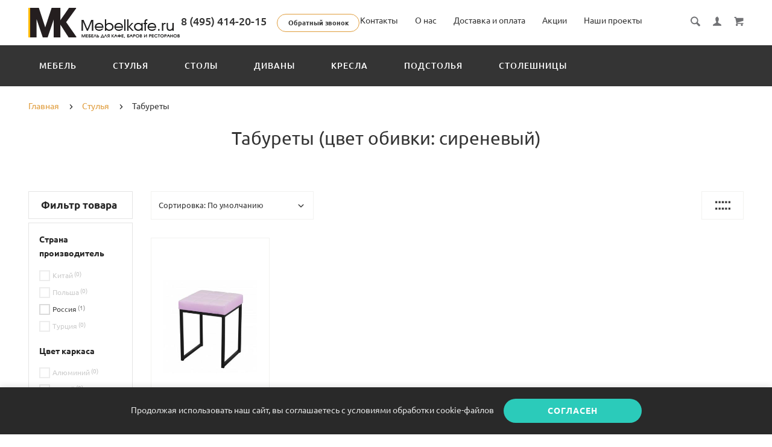

--- FILE ---
content_type: text/html; charset=utf-8
request_url: https://mebelkafe.ru/stulja/taburety/cvet-obivki_sireneviy
body_size: 33527
content:
<!doctype html>
<html dir="ltr" lang="ru">
	<head>
		<meta charset="utf-8">
		<meta http-equiv="x-ua-compatible" content="ie=edge">
		<base href="https://mebelkafe.ru/" />
 
		<title>Табуреты (цвет обивки: сиреневый) - купить по низким ценам</title>
 
		<meta name="description" content="Заказать табуреты (цвет обивки: сиреневый) для кафе и ресторанов с доставкой по всей России. Цены от производителя, гарантия от 3-х лет.">
 
 
 
 
		<meta name="viewport" content="width=device-width, initial-scale=1">
		<meta name="format-detection" content="telephone=no">
		<meta name="MobileOptimized" content="320">
 
		<link rel="apple-touch-icon" sizes="180x180" href="https://mebelkafe.ru/image/catalog/logo180.png">
 
 
		<link rel="icon" type="image/png" href="https://mebelkafe.ru/image/catalog/logo32.png" sizes="32x32">
 
 
		<link rel="icon" type="image/png" href="https://mebelkafe.ru/image/catalog/logo16.png" sizes="16x16">
 
 
		<link rel="stylesheet" href="catalog/view/theme/lightshop/css/widgets.css?v2.1.0">
		<link rel="stylesheet" href="catalog/view/theme/lightshop/css/bootstrap.min.css?v2.1.0"> 
		 
 
		<link href="catalog/view/theme/default/stylesheet/filter_vier/user_style/user_style.css" type="text/css" rel="stylesheet" media="screen">
 
		<link href="catalog/view/javascript/notifi_cookie.css" type="text/css" rel="stylesheet" media="screen">
 
		<link rel="stylesheet" href="catalog/view/theme/lightshop/css/main.css?v2.1.0">
 
		<link rel="stylesheet" href="catalog/view/theme/lightshop/css/color-1.css?v2.1.0">
 
 
<style>
 
 
 
 
 
 
.container{max-width:95%!important;}@media (max-width: 767px) {.container {max-width: 100%!important;}}
.footer__info-text {
  color:#aaa;
}
.copyright{
  color:#aaa;
}
.footer__link {
  color:#aaa;
}

.p_main{
  text-align:justify;
  margin-top:10px;
}
.ul_main{ 
  padding: 0 0 0 40px !important; 
  list-style-type: disc !important;
} 

 .row_blok{
   font-size:12px;
}

/* кол-в товаров в фильтрах */
.count_prod {
    font-size: 10px;
}

/* видео в полную высоту и ширину*/
.video {  
	margin-bottom: 20px;
}
.video-wrp {
	position: relative;
	padding-top: 56.25%;
}
.video-wrp iframe {
	width: 100%;
	height: 100%;
	display: block;
	position: absolute;
	margin: 0;
	top: 0;
	left: 0;
	border: none;
}

.map-form {
    padding: 20px 20px 0px;
    position: absolute;
    background: #000000b8;
    /*left: 55%;
    top: 60px;*/
}

.map-form span {
    font-size: 16px;
    color: white;
    display: block;
    margin: 0 auto;
    width: 100%;
    line-height: 30px;
}

.map-form span ul img {
    width: 30px;
}

.map-form span img {
    vertical-align: middle;
    margin-right: 15px;
}

.map-form span ul {
    list-style: none;
    display: -webkit-inline-box;
    padding: 0;
    margin: 0;
    margin-bottom: 13px;
}
.map-form span a {
    color: white;
}

.catalogue__product-name{
text-align:center;}

/* изображения в опцияях */
.radiobox-colors__list-item input[type='radio']+ label.label:before, .radiobox-colors__list-item input[type='checkbox']+ label.label:before {
    width: 50px;
    height: 50px;
  
}

.radiobox-colors__list-item {
  
    width: 60px;
    line-height: 50px;
    padding-left:3px;
  border: 1px solid transparent;
 
}

.radiobox-colors__list-item:hover{
  
   border: 1px solid red;
  

}

.radiobox-colors__list-item input[type='radio']+ label.label:after, .radiobox-colors__list-item input[type='checkbox']+ label.label:after {

    content: '';
	width:60px;
	height: 54px;
	background: transperent;
	border: 1px solid #e09d3d;
    left: calc(50% - 5px);
	top: calc(50% - 2px);
  border-radius: 0%;
}






/* вывод текста фильтра в моб. версии */
@media (max-width: 767px){
#head_filter {
   text-decoration:underline dotted; 
    color:#e09d3d;
}

#head_filter:hover {
    
 text-decoration:none;
}
}

/* цена */

.catalogue__products-list-item--type2 .products-list__caption {
text-align: center;
}

.catalogue__price-old--sm {
    float: none;
} 

.blog__list-item {
    width: 25%;
}

 
	

</style>
 
		<link href="https://mebelkafe.ru/stulja/taburety/cvet-obivki_sireneviy" rel="canonical">
 
		<link href="https://mebelkafe.ru/image/catalog/cart.png" rel="icon">
 
 
		<!-- Scripts load -->
		<script src="catalog/view/javascript/theme_lightshop/jquery-2.2.4.min.js?v2.1.0"></script>
		<script src="catalog/view/javascript/theme_lightshop/jquery-ui.min.js?v2.1.0"></script>
		<script src="catalog/view/javascript/theme_lightshop/widgets.js?v2.1.0"></script>
<script src="catalog/view/javascript/theme_lightshop/bootstrap.min.js?v2.1.0"></script> 

 
		<script src="catalog/view/theme/extension_liveopencart/product_option_image_pro/liveopencart.poip_common.js?v=1641397677"></script>
 
		<script src="catalog/view/theme/extension_liveopencart/product_option_image_pro/liveopencart.poip_list.js?v=1641397678"></script>
 
		<script src="catalog/view/javascript/theme_lightshop/functions.js?v2.1.0"></script>
 

 
 
		<meta name="theme-color" content="#ffffff">
 
 
	</head>
	<body >
 

<div style="position: absolute;	left: -9999px;">

<svg xmlns="http://www.w3.org/2000/svg" xmlns:xlink="http://www.w3.org/1999/xlink"><symbol viewBox="0 0 20 20" id="add-to-list"><path d="M19.4 9H16V5.6c0-.6-.4-.6-1-.6s-1 0-1 .6V9h-3.4c-.6 0-.6.4-.6 1s0 1 .6 1H14v3.4c0 .6.4.6 1 .6s1 0 1-.6V11h3.4c.6 0 .6-.4.6-1s0-1-.6-1zm-12 0H.6C0 9 0 9.4 0 10s0 1 .6 1h6.8c.6 0 .6-.4.6-1s0-1-.6-1zm0 5H.6c-.6 0-.6.4-.6 1s0 1 .6 1h6.8c.6 0 .6-.4.6-1s0-1-.6-1zm0-10H.6C0 4 0 4.4 0 5s0 1 .6 1h6.8C8 6 8 5.6 8 5s0-1-.6-1z"/></symbol><symbol viewBox="0 0 18.3 11" id="arrow-long-right"><path d="M13 11V7.5H0v-4h13V0l5.3 5.5L13 11z"/></symbol><symbol viewBox="0 0 291.9 426.1" id="bill"><path d="M116.54 2.05l-2.65 2.1-.25 54.65-.25 54.7-9.5.55c-14.15.9-21.7 5.5-27.2 16.75l-3.3 6.65-.3 19.65-.35 19.65-8.35.45c-22.15 1.15-30.6 11.45-31.5 38.3l-.5 16-5.7.7c-10.3 1.3-18.25 7.05-23.55 17.1l-2.75 5.2-.35 26c-1.25 94.5 27.4 136.95 97.55 144.6 31.55 3.4 50.35-2 67.9-19.5 18.05-18.05 20.2-25.5 21.1-74.35l.6-31.25h48.8c51.55 0 52.7-.1 54.8-4.65 1.9-4.15 1.55-287.6-.35-291.3-2.2-4.2 1.15-4.05-88-4.05-82.65 0-83.3 0-85.9 2.05zm135 18.05c.35 9.1 9.05 18.95 18.15 20.45 2.05.35 4.25.8 4.95 1 1 .3 1.25 23.15 1.25 109.9V261h-2.75c-9.35.05-19.3 9.35-21.7 20.25l-.6 2.75h-63.95l-.15-36.25c-.2-52.3-.25-54.4-2.65-60.5l-2-5.25h2.65c9.95-.05 18.5-7.3 22.25-18.9l2.3-7.1h11.8c10.55 0 11.8.2 11.8 1.75 0 2.6-4.3 11.3-7.35 14.9-3.4 4-3.5 3.55 2.5 7.95l5.15 3.8 3.8-4.3c4.1-4.55 7.6-12.7 8.55-19.7l.6-4.3 5.65-.3 5.6-.3.3-4.7.3-4.7-5.7-.3-5.75-.3-1.35-5.9c-3.05-13.45-11.5-20.6-24.3-20.6-11.9 0-18.35 5.85-23.05 21l-1.7 5.5-10.65.3c-8.1.2-10.6-.05-10.6-1 0-1.9 5.6-13.45 6.9-14.25.6-.35 1.1-1.05 1.1-1.5 0-.9-9.25-8.05-10.35-8.05-1.75 0-8.25 12-9.75 17.85l-1.65 6.65-5.7.3-5.65.3.3 4.7.3 4.7 5.45.5c5.45.5 5.5.55 6.3 4.4.95 4.7.75 4.95-2.6 3.65-8-3.05-17.2-2.25-27.9 2.4-1.65.7-1.75-2.6-1.75-62.35V41h2.75c9.4-.1 20.1-11.1 20.5-21.05l.15-3.95h98.1l.15 4.1zm-138.3 156.55c.35 25.7.65 63.2.65 83.45v36.75l2.65 2.1c3.65 2.85 7 2.6 10.45-.85l2.9-2.95v-49.8c0-31.2.4-51.25 1.05-53.55 4.95-17.8 31.1-17.35 37.9.6 1.8 4.7 1.55 164.4-.3 174.3-5.55 30.65-30.15 46.1-67.3 42.35-61.2-6.15-84.6-39.8-84.8-122.05-.05-34.3 1.15-38.1 12.4-38.4l3.55-.1.55 20.5c.3 11.25.65 20.6.75 20.7 1.35 1.55 6.7 3.2 8.7 2.7 6.55-1.65 6.5-1.4 6.5-46.65 0-50.85.15-51.3 17.1-52.5l6.9-.5v32.35c.05 34.8.25 36.3 5.15 38.65 3.25 1.55 8.35 0 10.1-3.1.95-1.65 1.25-16.3 1.25-61.15 0-57.2.05-59.1 2-62.4 2.85-4.8 7.7-7.1 15.05-7.1h6.1l.7 46.65zm116.25-39.25c2.1 2.1 3.4 4.4 3.4 6v2.6h-9.95c-11.05 0-11.45-.2-9.55-4.7 3.45-8.15 10.2-9.8 16.1-3.9zm-36.6 19.85c-.05 8.35-11.85 12.25-16.3 5.4-4.1-6.3-3.75-6.65 6.75-6.65 6.95 0 9.55.35 9.55 1.25z"/></symbol><symbol viewBox="0 0 27 26" id="burger"><defs><clipPath id="ada"><path d="M18 75h21a3 3 0 0 1 3 3v19a3 3 0 0 1-3 3H18a3 3 0 0 1-3-3V78a3 3 0 0 1 3-3z" fill="#fff"/></clipPath></defs><path d="M18 75h21a3 3 0 0 1 3 3v19a3 3 0 0 1-3 3H18a3 3 0 0 1-3-3V78a3 3 0 0 1 3-3z" fill="none" stroke-dasharray="0" stroke="#2a77ed" stroke-miterlimit="50" stroke-width="2" clip-path="url(#a&quot;)" transform="translate(-15 -74)"/><path d="M8 9.999v-1h11v1zm0 4v-1h6.602v1zm0 4v-1h11v1z" fill="#2a77ed"/></symbol><symbol viewBox="0 0 18 18" id="calendar"><path d="M16 2h-1v2h-3V2H6v2H3V2H2C.9 2 0 2.9 0 4v12c0 1.1.9 2 2 2h14c1.1 0 2-.9 2-2V4c0-1.1-.9-2-2-2zm0 14H2V8h14v8zM5.5 0h-2v3.5h2V0zm9 0h-2v3.5h2V0z"/></symbol><symbol viewBox="0 0 5.2 9.2" id="chevron-small-left"><path d="M5 8c.3.3.3.7 0 1-.3.3-.7.3-1 0L.2 5.1c-.3-.3-.3-.7 0-1L4 .2c.3-.3.7-.3 1 0 .3.3.3.7 0 1L1.9 4.6 5 8z"/></symbol><symbol viewBox="0 0 16.8 16.8" id="cog"><path d="M15.2 8.4c0-1 .6-1.9 1.6-2.4-.2-.6-.4-1.1-.7-1.7-1.1.3-2-.1-2.7-.9-.7-.7-1-1.6-.7-2.7C12.2.4 11.6.2 11 0c-.6 1-1.6 1.6-2.6 1.6S6.3 1 5.8 0c-.6.2-1.2.4-1.7.7.3 1.1.1 2-.7 2.7-.7.7-1.6 1.2-2.7.9C.4 4.8.2 5.4 0 6c1 .6 1.6 1.4 1.6 2.4S1 10.5 0 11c.2.6.4 1.1.7 1.7 1.1-.3 2-.1 2.7.7.7.7 1 1.6.7 2.7.5.3 1.1.5 1.7.7.6-1 1.6-1.6 2.6-1.6s2.1.6 2.6 1.6c.6-.2 1.1-.4 1.7-.7-.3-1.1-.1-2 .7-2.7.7-.7 1.6-1.2 2.7-.9.3-.5.5-1.1.7-1.7-1-.5-1.6-1.4-1.6-2.4zm-6.8 3.7c-2 0-3.7-1.6-3.7-3.7 0-2 1.6-3.7 3.7-3.7 2 0 3.7 1.6 3.7 3.7 0 2-1.7 3.7-3.7 3.7z"/></symbol><symbol viewBox="0 0 20 14" id="credit-card"><path d="M18 0H2C.9 0 0 .9 0 2v10c0 1.1.9 2 2 2h16c1.1 0 2-.9 2-2V2c0-1.1-.9-2-2-2zm0 12H2V6h16v6zm0-9H2V2h16v1zM4 8.1v.6h.6v-.6H4zm3.6 1.2v.6h1.2v-.6h.6v-.6h.6v-.6H8.8v.6h-.6v.6h-.6zm2.4.6v-.6h-.6v.6h.6zm-3 0v-.6H5.8v.6H7zm.6-1.2h.6v-.6H7v1.2h.6v-.6zm-2.4.6h.6v-.6h.6v-.6H5.2v.6h-.6v.6H4v.6h1.2v-.6z"/></symbol><symbol viewBox="0 0 900.000000 900.000000" id="cross"><g transform="matrix(.1 0 0 -.1 0 900)"><path d="M4123 [base64] 0-870 19-205 73-514 114-665 7-25 21-74 30-110 34-125 124-389 175-510 75-179 241-510 276-551 8-8 14-19 14-23 0-5 14-28 30-53 17-24 30-46 30-48 0-8 154-231 214-310 143-188 240-299 416-475 129-130 239-230 380-343 30-25 216-162 232-172 9-5 51-34 93-62 41-29 77-53 80-53 2 0 24-13 48-30 25-16 48-30 53-30 4 0 15-6 23-14 41-35 372-201 551-276 122-51 376-138 510-175 36-9 85-23 110-30 151-41 460-95 665-114 143-14 727-14 870 0 205 19 514 73 665 114 25 7 74 21 110 30 134 37 388 124 510 175 179 75 510 241 551 276 8 8 19 14 23 14 5 0 28 14 53 30 24 17 46 30 48 30 13 0 309 209 405 287 259 208 521 470 720 719 84 105 290 395 290 409 0 2 14 24 30 48 17 25 30 48 30 53 0 4 6 15 14 23 35 41 201 372 276 551 46 110 143 386 160 455 4 17 18 66 30 110 33 117 52 202 60 270 5 33 13 78 19 100 15 58 33 195 40 305 7 96 15 125 32 115 5-4 9 138 9 365 0 245-3 369-10 365-17-10-30 42-30 118-1 40-7 101-15 137s-14 84-15 108c0 23-7 59-15 79-8 19-15 53-15 74 0 37-6 67-47 224-52 201-135 453-203 615-76 183-240 509-276 551-8 8-14 20-14 26 0 5-13 29-30 51-16 23-30 44-30 47 0 8-152 228-214 310-79 104-127 163-241 295-39 45-310 316-355 355-132 114-191 162-295 241-82 62-302 214-310 214-3 0-24 14-47 30-22 17-45 30-49 30s-27 12-51 28c-69 44-76 47-223 120-242 121-486 221-660 272-207 61-364 102-445 116-14 3-59 11-100 19-122 23-269 44-365 52-63 6-89 12-87 21 1 9-77 12-368 12s-369-3-367-12zm792-584c167-21 309-43 380-59 166-39 244-59 400-105 51-15 119-40 137-50 10-6 23-10 30-10 33 0 399-168 550-253 349-197 636-421 927-721 261-271 470-565 658-926 59-115 183-396 183-417 0-7 4-21 10-31 10-18 35-86 50-137 91-308 126-476 165-781 22-169 22-692 0-853-43-316-79-488-165-776-15-53-40-119-50-137-6-10-10-24-10-31s-29-80-64-162c-139-321-282-567-494-850-63-84-105-134-217-261-29-34-152-157-211-214-227-216-493-413-767-569-155-87-531-261-567-261-9 0-20-4-25-8-11-10-178-66-265-89-249-66-404-96-665-128-152-19-663-22-785-5-41 6-100 13-130 16-134 12-357 58-580 117-87 23-254 79-265 89-5 4-16 8-25 8-36 0-400 168-567 262-238 134-477 306-709 513-285 254-586 631-783 978-90 161-261 530-261 564 0 7-4 21-10 31-22 38-65 176-113 362-46 180-72 324-102 557-22 171-22 690 0 852 25 184 46 311 61 376 41 177 58 244 104 400 15 51 40 119 50 137 6 10 10 23 10 30 0 33 168 399 253 550 359 637 875 1152 1515 1515 148 83 516 253 550 253 7 0 20 4 30 10 18 10 86 35 137 50 156 46 234 66 400 105 57 13 150 28 345 56 200 29 664 31 885 3z"/><path d="M5825 6171c-16-4-46-16-65-26s-307-290-640-622c-333-333-613-609-622-614-15-8-116 89-613 586-328 327-613 606-633 619-20 14-63 32-94 42-54 16-60 16-120 0-117-32-182-97-214-214-16-60-16-66 0-120 10-31 28-73 40-92 13-19 292-304 620-632 512-511 596-600 587-615-5-10-280-289-610-619-666-667-651-648-651-774 0-81 23-134 83-194 59-59 123-86 202-86 119 0 114-4 777 660 329 329 606 601 614 604 12 4 181-159 608-585 325-325 605-603 623-616 44-34 147-65 189-57 132 25 209 92 248 217 18 56 18 62 1 123-9 35-30 82-46 103-15 22-294 305-618 630-405 405-589 595-585 605 3 8 279 289 614 623 411 412 615 623 631 653 19 37 23 60 23 130 0 74-4 91-27 130-54 92-127 139-224 145-37 2-81 1-98-4z"/></g></symbol><symbol viewBox="0 0 17.2 17.2" id="direction"><path d="M17 .2c-.6-.6-1.1 0-3 .9C8.8 3.6 0 8.5 0 8.5l7.6 1.1 1.1 7.6s5-8.8 7.4-13.9C17 1.4 17.5.8 17 .2zm-1.9 2L9.6 12.4l-.5-4.6 6-5.6z"/></symbol><symbol viewBox="0 0 18.4 4.4" id="dots-three-horizontal"><path d="M9.2 0C8 0 7 1 7 2.2s1 2.2 2.2 2.2 2.2-1 2.2-2.2S10.4 0 9.2 0zm-7 0C1 0 0 1 0 2.2s1 2.2 2.2 2.2 2.2-1 2.2-2.2S3.4 0 2.2 0zm14 0C15 0 14 1 14 2.2s1 2.2 2.2 2.2 2.2-1 2.2-2.2-1-2.2-2.2-2.2z"/></symbol><symbol viewBox="0 0 20 11.2" id="eye"><path d="M10 0C3.4 0 0 4.8 0 5.6c0 .8 3.4 5.6 10 5.6s10-4.8 10-5.6C20 4.8 16.6 0 10 0zm0 9.9C7.5 9.9 5.6 8 5.6 5.6s2-4.3 4.4-4.3 4.4 1.9 4.4 4.3-1.9 4.3-4.4 4.3zm0-4.3c-.4-.4.7-2.2 0-2.2-1.2 0-2.2 1-2.2 2.2s1 2.2 2.2 2.2c1.2 0 2.2-1 2.2-2.2 0-.5-1.9.4-2.2 0z"/></symbol><symbol viewBox="0 0 18 18" id="facebook"><path d="M16 0H2C.9 0 0 .9 0 2v14c0 1.1.9 2 2 2h7v-7H7V8.5h2v-2c0-2.2 1.2-3.7 3.8-3.7h1.8v2.6h-1.2c-1 0-1.4.7-1.4 1.4v1.7h2.6L14 11h-2v7h4c1.1 0 2-.9 2-2V2c0-1.1-.9-2-2-2z"/></symbol><symbol viewBox="0 0 18 17.6" id="google"><path d="M.9 4.4c0 1.5.5 2.6 1.5 3.2.8.5 1.7.6 2.2.6h.3s-.2 1 .6 2c-1.3 0-5.5.3-5.5 3.7 0 3.5 3.9 3.7 4.6 3.7H4.9c.5 0 1.8-.1 3-.6 1.5-.8 2.3-2.1 2.3-3.9 0-1.8-1.2-2.8-2.1-3.6-.5-.5-1-.9-1-1.3s.3-.7.8-1.1c.7-.6 1.3-1.4 1.3-3.1C9.2 2.5 9 1.6 7.8.9c.2 0 .6-.1.8-.1.6-.1 1.6-.2 1.6-.7V0H5.6S.9.2.9 4.4zm7.5 9c.1 1.4-1.1 2.4-2.9 2.6-1.8.1-3.3-.7-3.4-2.1 0-.7.3-1.3.8-1.9.6-.5 1.4-.9 2.3-.9h.3c1.6 0 2.8 1 2.9 2.3zm-1.2-10C7.6 5 6.9 6.7 5.9 7h-.4c-1 0-2-1-2.3-2.4-.2-.8-.2-1.5 0-2.1.2-.6.6-1.1 1.2-1.2.1 0 .3-.1.4-.1 1.1 0 1.9.5 2.4 2.2zM15 6.8v-3h-2v3h-3v2h3v3h2v-3h3v-2h-3z"/></symbol><symbol viewBox="0 0 293.1 211" id="hanger"><path d="M138.24 1c-16.55 4.2-28.05 18.75-28.2 35.5-.05 9.65 1.75 13.5 6.35 13.5 4.25 0 5-1.7 4.85-11.05-.3-18.25 13.9-30.85 30.5-27.05 27.9 6.3 26.3 45.55-2 50.15-8.45 1.35-8.7 1.85-9.1 17.25l-.35 13.2-27.1 16.5c-27.9 16.95-76.9 47.05-93.65 57.55-23 14.4-26.1 31.9-7.15 41.2l5.6 2.75h257l5.85-2.85c18.85-9.3 15.75-26.65-7.4-41.1-17.95-11.25-66.6-41.1-93.7-57.55l-27.2-16.5v-9.6l-.05-9.6 4.25-1.25c21.65-6.3 32.4-30.5 22.7-50.95-7-14.9-25.7-24-41.2-20.1zm57.25 130.55c68.35 41.8 81.75 50.3 84 53.2 4.3 5.4 1.2 12-6.6 14.15-5.45 1.5-247.35 1.5-252.8 0-7.85-2.15-10.9-8.75-6.6-14.2 2.2-2.75 21.85-15.2 82.5-52.15 21.45-13.1 41.45-25.3 44.45-27.2 3.05-1.85 5.75-3.35 6.1-3.35s22.35 13.3 48.95 29.55z"/></symbol><symbol viewBox="0 0 17.2 14" id="heart"><path d="M15.8 1.2c-1.7-1.5-4.4-1.5-6.1 0l-1.1 1-1.1-1C5.8-.3 3.1-.3 1.4 1.2c-1.9 1.7-1.9 4.5 0 6.2L8.6 14l7.2-6.6c1.9-1.7 1.9-4.5 0-6.2z"/></symbol><symbol viewBox="0 0 18 18" id="instagram"><path d="M17.946 5.29a6.606 6.606 0 0 0-.418-2.185 4.412 4.412 0 0 0-1.039-1.594A4.412 4.412 0 0 0 14.895.472a6.606 6.606 0 0 0-2.184-.418C11.75.01 11.444 0 9 0S6.25.01 5.29.054a6.606 6.606 0 0 0-2.185.418A4.412 4.412 0 0 0 1.51 1.511 4.412 4.412 0 0 0 .472 3.105a6.606 6.606 0 0 0-.418 2.184C.01 6.25 0 6.556 0 9s.01 2.75.054 3.71a6.606 6.606 0 0 0 .418 2.185 4.412 4.412 0 0 0 1.039 1.594 4.411 4.411 0 0 0 1.594 1.039 6.606 6.606 0 0 0 2.184.418C6.25 17.99 6.556 18 9 18s2.75-.01 3.71-.054a6.606 6.606 0 0 0 2.185-.418 4.602 4.602 0 0 0 2.633-2.633 6.606 6.606 0 0 0 .418-2.184C17.99 11.75 18 11.444 18 9s-.01-2.75-.054-3.71zm-1.62 7.347a4.978 4.978 0 0 1-.31 1.67 2.98 2.98 0 0 1-1.708 1.709 4.979 4.979 0 0 1-1.671.31c-.95.043-1.234.052-3.637.052s-2.688-.009-3.637-.052a4.979 4.979 0 0 1-1.67-.31 2.788 2.788 0 0 1-1.036-.673 2.788 2.788 0 0 1-.673-1.035 4.978 4.978 0 0 1-.31-1.671c-.043-.95-.052-1.234-.052-3.637s.009-2.688.052-3.637a4.979 4.979 0 0 1 .31-1.67 2.788 2.788 0 0 1 .673-1.036 2.788 2.788 0 0 1 1.035-.673 4.979 4.979 0 0 1 1.671-.31c.95-.043 1.234-.052 3.637-.052s2.688.009 3.637.052a4.979 4.979 0 0 1 1.67.31 2.788 2.788 0 0 1 1.036.673 2.788 2.788 0 0 1 .673 1.035 4.979 4.979 0 0 1 .31 1.671c.043.95.052 1.234.052 3.637s-.009 2.688-.052 3.637zM9 4.378A4.622 4.622 0 1 0 13.622 9 4.622 4.622 0 0 0 9 4.378zM9 12a3 3 0 1 1 3-3 3 3 0 0 1-3 3zm5.884-7.804a1.08 1.08 0 1 1-1.08-1.08 1.08 1.08 0 0 1 1.08 1.08z"/></symbol><symbol viewBox="0 0 297.2 275.4" id="like"><path d="M141.5 2.18c-17.4 6.2-18.75 8.65-18.55 34.6.2 30.7-2.9 40.05-19.45 58.6-25.65 28.75-60.5 46-92.8 46.05-4.8 0-6.2.4-8.25 2.45L0 146.33v53.95c0 48.25.15 54 1.6 54.55.85.35 15.05.6 31.55.6 34.2 0 32.6-.35 41 8.8 2.95 3.2 6.95 6.9 8.85 8.25l3.5 2.45h153l5.65-2.3c13.9-5.6 20.35-14.45 20.35-27.9 0-7.6.2-8.3 2.35-9.5 11-5.85 18.8-24.1 16.2-37.7l-1.05-5.4 4.1-4.4c7.5-8.15 10.85-19.6 8.85-30.45-1.1-6.1-4.9-15.1-6.95-16.35-.6-.35-.05-1.9 1.45-3.85 9.7-12.7 8.8-29-2.15-38.6-7.95-7-8.25-7.05-57.9-7.05-24.35 0-44.5-.35-44.75-.8-.3-.4-.05-4.35.55-8.75 7.45-55.75-12.5-91.25-44.7-79.7zm18.3 13.65c5.85 3.05 9.25 8.65 12.3 20.4 3.15 11.9 2.75 24.55-1.7 58.8-1.25 9.8-4.1 9.3 53.5 9.6 45.25.25 49.9.45 52.85 2.05 9.8 5.35 9.15 18.2-1.25 25.55-2.45 1.75-4.5 3.85-4.5 4.7 0 1.3-3.95 1.5-31.35 1.5-35.1 0-36.65.3-36.65 7 0 6.9 1.05 7.1 41.4 6.95l36.05-.1 1.2 3.35c2.1 5.75 1.6 11.95-1.4 17.85l-2.75 5.45-35.35.5-35.35.5-1.9 2.35c-2.5 3.1-2.4 6 .25 8.85l2.2 2.3h61.45l1.1 3.15c3.35 9.55-3.3 27.85-8.95 24.8-1.05-.55-12.9-.95-27.25-.95-28.75 0-30.05.3-30.05 7 0 6.5 1.8 7 25.3 7h20.75l1.75 3.9c2.45 5.45 1.35 11.2-3.1 16.15-6.45 7.15-4.05 6.95-84.95 6.95H91.15l-8.35-8.35c-11.6-11.6-11.7-11.65-43.5-11.65H14v-85.95l2.25-.4c1.25-.25 7.2-1.2 13.25-2.15 34.9-5.4 71.8-28.9 92.3-58.75 12.3-17.9 14.15-24.85 14.2-52.35 0-23.4-.2-22.7 7.05-25.8 4.4-1.95 13.25-2 16.75-.2z"/></symbol><symbol viewBox="0 0 20 20" id="list"><path d="M14.4 9H8.6c-.552 0-.6.447-.6 1s.048 1 .6 1h5.8c.552 0 .6-.447.6-1s-.048-1-.6-1zm2 5H8.6c-.552 0-.6.447-.6 1s.048 1 .6 1h7.8c.552 0 .6-.447.6-1s-.048-1-.6-1zM8.6 6h7.8c.552 0 .6-.447.6-1s-.048-1-.6-1H8.6c-.552 0-.6.447-.6 1s.048 1 .6 1zM5.4 9H3.6c-.552 0-.6.447-.6 1s.048 1 .6 1h1.8c.552 0 .6-.447.6-1s-.048-1-.6-1zm0 5H3.6c-.552 0-.6.447-.6 1s.048 1 .6 1h1.8c.552 0 .6-.447.6-1s-.048-1-.6-1zm0-10H3.6c-.552 0-.6.447-.6 1s.048 1 .6 1h1.8c.552 0 .6-.447.6-1s-.048-1-.6-1z"/></symbol><symbol viewBox="0 0 10 16" id="location-pin"><path d="M5 0C2.2 0 0 2.2 0 5c0 4.8 5 11 5 11s5-6.2 5-11c0-2.8-2.2-5-5-5zm0 7.8c-1.5 0-2.7-1.2-2.7-2.7S3.5 2.4 5 2.4c1.5 0 2.7 1.2 2.7 2.7S6.5 7.8 5 7.8z"/></symbol><symbol viewBox="0 0 15.8 15.8" id="magnifying-glass"><path d="M15.4 13.4l-3.8-3.8c.6-.9.9-2 .9-3.2C12.6 3 9.6 0 6.2 0S0 2.8 0 6.2c0 3.4 3 6.4 6.4 6.4 1.1 0 2.2-.3 3.1-.8l3.8 3.8c.4.4 1 .4 1.3 0l.9-.9c.5-.5.3-1-.1-1.3zM1.9 6.2c0-2.4 1.9-4.3 4.3-4.3s4.5 2.1 4.5 4.5-1.9 4.3-4.3 4.3-4.5-2.1-4.5-4.5z"/></symbol><symbol viewBox="0 0 18 12" id="mail"><path d="M.6 1.3c.5.3 7.2 3.9 7.5 4 .2.1.5.2.9.2.3 0 .7-.1.9-.2s7-3.8 7.5-4c.5-.3.9-1.3 0-1.3H.5c-.9 0-.4 1 .1 1.3zm17 2.2c-.6.3-7.4 3.8-7.7 4s-.6.2-.9.2-.6 0-.9-.2C7.8 7.3 1 3.8.4 3.5c-.4-.2-.4 0-.4.2V11c0 .4.6 1 1 1h16c.4 0 1-.6 1-1V3.7c0-.2 0-.4-.4-.2z"/></symbol><symbol viewBox="0 0 20 19" id="l-map"><path d="M19.4 3.1l-6-3c-.3-.1-.6-.1-.9 0L6.9 2.9 1.3 1.1C1 .9.7 1 .4 1.2c-.2.2-.4.5-.4.8v13c0 .4.2.7.6.9l6 3c.1.1.2.1.4.1s.3 0 .4-.1l5.6-2.8 5.6 1.9c.3.1.6 0 .9-.1.3-.2.4-.5.4-.8V4c.1-.4-.1-.7-.5-.9zM8 4.6l4-2v11.8l-4 2V4.6zM2 3.4l4 1.3v11.7l-4-2v-11zm16 12.2l-4-1.3V2.6l4 2v11z"/></symbol><symbol viewBox="0 0 900.000000 855.000000" id="menu"><g transform="matrix(.1 0 0 -.1 0 855)"><path d="M820 8536c0-9-16-17-42-21-88-14-243-78-315-131-17-13-36-24-40-24-29 0-283-273-283-304 0-3-13-27-28-53-16-26-31-57-34-68-4-11-16-45-27-75-54-140-51 79-51-3595C0 697-1 823 40 694c19-57 52-131 94-209 31-56 134-181 202-244 43-39 81-71 85-71 5 0 27-13 51-28C566 79 661 40 780 14c98-21 7322-21 7420 0 119 26 214 65 308 128 24 15 46 28 51 28 27 0 281 274 281 304 0 3 13 27 28 53 16 26 31 57 34 68 4 11 18 52 32 90 14 39 26 82 26 97 0 37 10 58 26 58 12 0 14 504 14 3425s-2 3425-14 3425c-16 0-26 21-26 58 0 15-12 59-26 97-14 39-28 79-32 90-3 11-18 42-34 68-15 26-28 50-28 53 0 31-254 304-283 304-4 0-23 11-40 24-72 53-227 117-314 131-27 4-43 12-43 21 0 12-516 14-3670 14s-3670-2-3670-14zm7320-345c227-68 407-234 472-436 9-28 22-68 30-90 17-54 25-6657 7-6745-27-135-38-166-92-262-87-155-235-268-412-315-67-17-204-18-3655-18s-3588 1-3655 18c-177 47-325 160-412 315-54 95-64 125-92 261-16 76-16 6616 0 6692 28 136 38 166 92 261 68 121 164 208 304 277 32 16 74 31 93 35 19 3 53 10 75 15 23 5 1581 8 3620 7 2961-1 3588-4 3625-15z"/><path d="M2694 5757c-2-7-3-82-2-167l3-155 1819-3c1449-2 1821 0 1828 10 9 15 11 289 2 312-6 15-176 16-1825 16-1478 0-1821-2-1825-13zM2694 4397c-2-7-3-82-2-167l3-155h2180l3 159c2 121-1 161-10 168-7 4-498 8-1091 8-872 0-1079-2-1083-13zM2697 3043c-9-8-9-306-1-327 6-15 175-16 1814-16 1631 0 1810 2 1824 16 13 13 16 42 16 163 0 101-4 151-12 159-9 9-428 12-1823 12-997 0-1815-3-1818-7z"/></g></symbol><symbol viewBox="0 0 874.9 710.4" id="open"><g transform="matrix(.1 0 0 -.1 0 732)"><path d="M3433.6 7318.4c-108-20-136-28-177-51-107-61-175-144-213-260-17-53-17-167 0-247 6-29-32-68-994-1028-551-549-999-1002-996-1007s24-3 48 5c40 12 109 31 222 61 122 32 173 46 221 59 28 8 59 15 69 15 12 0 336 317 835 815 449 448 822 815 829 815s41-7 75-16c153-40 291-1 409 117l70 70 46-14c43-14 100-29 231-64 72-19 148-40 213-57 28-8 81-22 117-31 36-10 85-23 110-30 42-12 110-30 225-60 107-28 182-48 225-60 25-8 74-21 110-30s88-23 115-31c28-7 75-20 105-28 136-35 188-49 230-61 25-7 74-20 110-29 145-38 266-71 331-92 58-18 93-18 150 0 84 25 177 51 334 92 155 40 199 58 163 68-7 2-42 11-78 21-36 9-89 23-117 31-29 8-77 20-105 28-29 8-82 22-118 31-36 10-85 23-110 30s-74 20-110 30c-83 21-150 39-220 58-30 9-84 23-120 33-36 9-90 23-120 31s-75 20-100 28c-43 12-97 26-235 62-33 8-80 21-105 28s-74 20-110 30c-36 9-89 23-117 31-97 26-168 45-218 59-27 8-59 16-70 18-11 3-56 15-100 27s-105 29-135 37-71 19-90 23c-31 7-73 18-245 66-27 8-71 19-98 25-39 9-48 15-54 37-23 92-110 202-203 256-64 37-187 68-235 59zM7308.6 6245.[base64] 0-9-4-18-9-21-4-3-18-37-31-74-31-97-23-215 22-347 5-16 14-52 19-79 4-27 13-54 19-60 5-5 10-21 10-34s7-46 15-73 22-71 30-98 15-59 15-72c1-13 7-35 15-49s14-37 15-51c0-14 6-45 14-70 7-24 21-73 31-109 19-73 41-153 60-220 12-43 27-100 62-235 8-33 21-80 28-105s20-74 30-110c19-75 37-140 60-225 21-73 39-140 61-225 9-36 22-85 29-110 13-47 37-136 62-230 21-79 39-147 57-210 8-30 22-84 32-120 9-36 22-85 29-110s20-74 30-110c9-36 23-90 32-120 8-30 21-79 29-107 64-241 75-274 112-330 71-111 162-177 290-214 117-33 129-31 557 86 72 20 138 38 225 60 36 10 85 23 110 30 42 12 110 30 225 60 28 7 79 21 115 30 36 10 90 24 120 32s80 22 110 30 79 21 108 29c28 8 76 20 105 28 28 8 81 22 117 31 36 10 85 23 110 30 42 12 78 21 233 61 34 9 82 22 107 29 25 8 74 21 110 31 36 9 85 22 110 29s74 20 110 29c36 10 88 23 115 31 28 7 79 21 115 30 36 10 85 23 110 30s74 20 110 30c83 21 150 39 220 58 30 9 84 23 120 33 99 25 169 44 227 60 118 32 161 44 223 60 36 9 85 22 110 29s74 20 110 30c36 9 89 23 117 31 92 25 156 42 223 60 80 20 158 41 227 60 118 32 161 44 223 60 36 9 85 22 110 29s74 20 110 30c36 9 88 23 115 30 28 8 77 21 110 30 33 8 83 22 110 29 28 8 79 22 115 31s85 22 110 30c25 7 74 20 110 30 157 40 254 66 340 90 25 7 74 20 110 29 83 22 151 40 220 59 30 9 84 23 120 32 36 10 85 23 110 30 44 12 118 32 235 62 33 8 80 21 105 28s74 20 110 30c190 51 249 81 333 169 74 78 126 206 127 316 0 45-18 147-38 211-6 19-18 63-28 99-9 36-22 85-29 110-12 44-32 118-62 235-8 33-22 83-29 110-8 28-21 73-28 100-8 28-22 79-31 115-10 36-23 85-30 110-12 42-21 78-61 233-9 34-22 82-29 107-19 66-41 146-60 220-10 36-23 85-30 110s-20 72-28 105c-30 117-50 191-62 235-15 52-41 151-62 230-8 30-20 75-28 100-7 25-20 73-29 108-40 154-49 190-61 232-7 25-20 74-30 110-19 74-41 154-60 220-7 25-20 73-29 108-9 34-23 90-33 125-40 151-135 269-265 330-65 31-90 37-165 41-48 2-108 1-133-4zm175-334c46-27 65-61 90-156 10-36 23-85 30-110s20-74 29-110c10-36 23-85 31-110 12-43 28-103 62-235 8-33 21-80 28-105 13-44 24-83 59-220 10-36 23-85 31-110 7-25 20-74 30-110 40-157 66-254 90-340 7-25 20-74 30-110 16-64 29-113 59-220 8-30 22-84 32-120 9-36 22-85 29-110s20-74 30-110c9-36 23-90 32-120 22-80 59-219 88-330 10-36 23-85 30-110s20-74 30-110c9-36 23-89 31-117 8-29 21-79 30-110 8-32 22-79 30-104 18-61 [base64] 3-55 38-65 62-135 333-10 36-23 85-30 110-12 42-21 78-61 233-9 34-22 82-29 107-19 66-41 146-60 220-10 36-23 85-30 110s-20 74-29 110c-44 168-67 255-91 340-7 25-20 74-29 110-10 36-23 85-31 110-12 41-23 85-60 225-28 107-48 182-60 225-8 25-21 74-30 110s-22 85-30 110c-7 25-20 73-29 108-9 34-23 90-32 125-9 34-22 82-29 107-8 25-20 70-28 100s-22 84-31 120c-29 110-47 173-64 225-9 28-16 83-17 124v73l44 39c24 22 56 42 70 45s51 12 81 21c53 15 96 26 210 56 74 19 175 47 230 62 25 7 72 20 105 28 140 36 193 50 235 62 25 8 74 21 110 30s85 22 110 30c25 7 74 20 110 30 157 40 254 66 340 90 42 12 78 21 233 61 34 9 82 22 107 29 25 8 70 20 100 28s84 22 120 31c36 10 89 24 118 32 28 8 76 20 105 28 28 8 81 22 117 31 36 10 85 23 110 30s74 20 110 29c62 16 105 28 223 60 58 16 128 35 227 60 36 10 89 24 117 32 95 26 157 43 223 60 36 9 85 22 110 29 42 12 94 26 230 61 30 8 78 21 105 28 28 8 79 22 115 31s89 23 117 31c168 46 257 70 333 90 36 9 85 22 110 29 42 12 94 26 230 61 30 8 78 21 105 28 28 8 79 22 115 31 36 10 85 23 110 30 48 13 143 39 225 60 115 30 183 48 225 60 25 7 74 20 110 30 36 9 89 23 118 31 28 8 76 20 105 28 28 8 81 22 117 31 36 10 85 23 110 30 48 13 143 39 225 60 115 30 183 48 225 60 25 7 74 20 110 30 88 23 170 45 200 55 51 16 112 11 155-14z"/><path d="M6753.6 4775.4c-16-4-66-17-110-30-44-12-105-29-135-37s-71-19-90-22c-19-4-51-12-70-18-42-13-121-35-210-58-36-10-85-23-110-30-43-12-109-29-230-61-135-35-135-35-134-78 1-36 25-132 45-183 10-27 32-29 108-7 31 9 79 22 106 29 28 7 75 20 105 28 30 9 84 23 120 33 180 47 254 67 329 90 51 16 78 18 85 5 3-5-1-42-9-82-8-41-21-121-30-179s-23-143-30-190c-8-47-22-130-30-185-25-155-45-282-61-380-8-49-21-130-29-180-7-49-21-131-29-181-18-103-20-140-7-148 8-5 101 18 201 50 25 8 52 14 61 14s22 6 28 14c14 17 25 80 106 616 27 183 45 293 60 376 8 45 15 94 15 109 0 14 7 65 15 113 9 48 22 128 30 177 8 50 18 117 24 151 10 63 4 103-29 199-19 54-34 61-95 45zM5268.6 4430.4c-19-7-44-14-56-14-50-2-54-14-69-221-8-107-22-312-30-455s-22-357-30-475c-9-118-15-237-15-265 0-27-7-143-17-258-12-150-14-210-6-218 12-12 89 1 147 25 39 16 42 30 51 206 3 63 12 219 20 345 8 127 22 347 30 490 9 143 22 352 30 465 13 172 19 323 16 378-1 15-26 14-71-3zM3948.6 4024.4c-36-10-113-30-172-45-59-14-114-34-122-43-14-16-39-87-131-376-26-82-53-166-60-185-28-79-37-106-45-135-5-16-13-43-19-60-6-16-32-95-57-175s-54-163-63-185c-20-49-20-144 1-210 9-27 19-62 22-77 7-32 24-35 90-17 22 6 68 18 101 26 59 15 127 34 215 58 25 7 74 20 110 30 79 20 151 40 206 55 52 15 78 10 82-15 1-11 10-45 18-75 9-30 23-80 31-110 35-130 37-135 63-138 23-4 79 10 200 48l55 17-4 38c-1 22-7 50-13 65-5 14-13 43-18 65s-18 73-30 114c-23 82-19 96 33 104 74 12 139 34 148 49 5 10 3 36-7 69-8 30-19 74-25 99-14 67-26 75-91 60-29-7-70-19-91-26-21-8-42-12-47-9-10 6-32 67-55 155-10 36-23 85-30 110s-20 73-29 108c-44 169-58 222-91 342-7 25-20 74-29 110-31 116-53 175-67 177-8 0-43-7-79-18zm-100-404c18-61 41-145 67-245 15-55 29-107 59-217 9-32 23-79 31-105 19-61 14-102-12-106-11-1-44-9-72-17-73-21-146-41-223-60-36-9-82-23-104-31-58-20-69-5-42 58 8 18 23 62 35 98 22 70 37 115 56 170 7 19 22 64 34 100 22 71 37 117 56 170 7 19 28 83 47 142 18 59 37 106 42 105 5-2 16-30 26-62zM2218.6 3585.4c-222-54-361-136-492-290-26-30-48-60-48-66s-7-17-15-24-15-24-15-39c0-22 14-36 96-89 52-34 98-62 102-62s18 17 32 38c89 134 194 213 351 262 158 49 303 2 364-118 22-45 30-153 16-227-29-154-246-497-574-904-53-66-58-77-54-110 7-47 26-118 44-160 13-32 15-33 56-27 23 4 62 13 87 20 25 8 74 21 110 31 64 16 113 29 220 59 30 8 84 22 120 32 36 9 85 22 110 29s74 20 110 30c36 9 88 23 115 30 28 8 79 21 115 31 157 40 156 39 135 115-8 30-20 75-26 101-18 78-27 80-174 38-44-12-96-26-115-31-45-10-124-31-225-59-219-60-221-61-204-27 7 12 35 52 63 89 65 86 140 189 146 202 3 6 21 36 41 66 46 70 126 220 145 274 53 146 58 170 58 291 1 126-2 138-58 254-97 200-373 305-636 241z"/></g></symbol><symbol viewBox="0 0 16 16" id="phone"><path d="M9.2 9.2c-1.6 1.6-3.4 3.1-4.1 2.4-1-1-1.7-1.9-4-.1-2.3 1.8-.5 3.1.5 4.1 1.2 1.2 5.5.1 9.8-4.2 4.3-4.3 5.4-8.6 4.2-9.8-1-1-2.2-2.8-4.1-.5-1.8 2.3-.9 2.9.1 4 .7.7-.8 2.5-2.4 4.1z"/></symbol><symbol viewBox="0 0 15.6 20" id="pinterest"><path d="M6.4 13.2C5.9 16 5.2 18.6 3.3 20c-.6-4.2.9-7.3 1.5-10.6-1.1-1.9.2-5.8 2.6-4.9 3 1.2-2.6 7.2 1.1 7.9 3.9.8 5.5-6.8 3.1-9.2-3.5-3.5-10.1-.1-9.3 5 .2 1.2 1.5 1.6.5 3.3C.6 11.1-.1 9.3 0 7 .1 3.2 3.4.5 6.8.1c4.2-.5 8.1 1.5 8.7 5.5.6 4.5-1.9 9.3-6.4 8.9-1.2-.1-1.7-.7-2.7-1.3z"/></symbol><symbol viewBox="0 0 882.3 884.8" id="sale"><g transform="matrix(.1 0 0 -.1 0 921)"><path d="M4789 9193.8c-99-20-183-43-230-60-63-25-166-77-177-90-6-7-14-13-19-13-4 0-36-19-71-43-473-323-525-351-659-350-44 1-101 8-127 17s-81 27-122 42c-269 92-673 109-960 41-62-15-87-22-175-54-59-22-223-103-275-137-174-114-337-281-465-476-68-104-148-267-200-410-65-180-135-509-135-637 0-52-4-66-26-92-14-17-30-31-35-31-14 0-279-188-394-280-162-128-344-313-441-445-137-189-200-323-260-555-24-93-24-396 0-500 51-226 113-368 253-574 197-291 233-345 262-397 61-108 61-109 45-200-8-45-19-100-25-123-12-46-34-134-54-216-7-30-20-82-29-115-75-295-58-622 46-900 53-141 92-211 191-343 153-204 378-374 668-506 216-98 570-187 868-218 19-2 43-31 105-123 201-298 385-517 570-679 89-78 202-161 264-193 176-93 269-127 436-158 69-13 122-16 245-12 324 12 517 79 816 286 251 175 335 229 419 270l81 41 70-16c82-18 147-34 363-88 148-38 248-55 422-71 83-8 324 17 435 45 76 19 186 60 275 102 191 91 415 284 536 461 175 257 288 530 358 867 16 78 44 263 49 315 2 32-7 24 342 280 75 55 146 109 158 120s45 38 72 60c88 69 229 217 306 320 121 163 200 337 243 540 15 67 17 117 13 305-3 157-9 243-20 285-50 195-136 368-322 650-78 117-157 252-189 319-23 48-27 68-22 100 15 93 34 182 79 361 85 341 102 505 72 714-31 218-84 381-178 546-118 207-315 406-542 545-77 48-293 155-340 169-16 5-61 21-100 34-143 49-430 117-497 117-15 0-61 5-102 11l-74 11-49 69c-74 106-233 320-267 360-17 20-53 62-81 94-135 157-366 357-505 438-144 83-271 131-439 167-115 24-347 26-456 3zm409-423c230-55 457-204 654-431 41-46 84-95 96-109 34-38 195-254 257-345 62-90 124-157 172-182 59-31 131-53 176-53 185 0 670-132 811-221 8-5 25-13 37-19 73-31 242-161 323-246 83-89 183-237 203-301 3-10 15-43 27-73 73-190 78-437 15-690-7-30-21-86-30-125-9-38-22-95-30-125-55-225-70-332-55-406 18-92 116-282 249-484 30-47 60-93 66-102 5-10 33-55 61-100 73-119 129-240 154-338 19-71 22-112 22-245 0-89-5-180-12-205-6-25-14-56-16-70-11-52-70-178-120-256s-174-213-279-304c-47-41-247-191-461-345-198-143-222-189-253-475-5-47-14-98-20-113-6-16-11-40-11-54 0-15-7-51-16-82-8-31-22-81-31-111-14-52-21-70-59-172-29-78-108-232-156-303-82-122-174-219-285-298-54-39-223-127-243-127-7 0-33-7-59-15-140-44-352-58-484-30-129 27-220 48-317 73-276 70-419 91-501 72-98-23-278-121-474-258-50-35-126-88-170-119-94-66-211-130-275-149-96-30-244-54-337-54-319 0-614 178-920 556-81 99-130 169-260 362-77 116-132 172-193 199-49 21-134 40-210 48-228 21-544 105-717 189-29 14-55 26-58 26-2 0-39 21-82 47-152 91-255 181-346 299-50 66-125 201-138 249-59 210-60 223-57 395 3 128 9 186 27 260 13 52 26 111 31 130 4 19 19 80 33 135 56 219 61 250 61 360v110l-49 100c-56 113-63 124-194 320-52 77-120 178-151 225-78 116-134 238-160 345-27 113-31 353-7 425 8 25 18 59 22 75 10 48 85 194 136 268 97 141 322 361 468 460 14 9 51 35 81 58 30 22 107 76 171 119 125 84 202 161 226 225 8 22 24 108 34 190 34 260 60 374 134 585 81 229 257 472 442 611 296 223 716 277 1133 144 233-74 254-78 386-73 88 4 136 11 184 27 68 24 204 88 255 121 17 11 37 23 45 27s47 29 85 55c286 199 333 229 413 268 136 67 381 89 546 50z"/><path d="M3254 6954.8c-14-2-56-9-95-15-274-42-531-226-657-470-77-150-99-244-99-424s22-275 99-424c54-105 151-218 252-294 72-54 82-60 165-100 242-115 533-115 770 0 253 122 430 344 499 625 23 96 22 302-3 399-81 315-305 558-606 657-96 32-264 56-325 46zm142-413c89-15 197-72 274-146 18-18 79-109 93-140 88-198 40-431-119-579-113-104-255-148-411-128-88 11-126 25-199 71-180 114-278 350-225 542 76 272 312 425 587 380zM6069 6573.8c-47-14-146-112-1720-1690-918-921-1678-1689-1687-1706-25-46-23-123 5-171 47-83 132-120 234-102 34 7 199 169 1716 1684 1227 1227 1683 1688 1698 1719 49 106-6 229-118 267-56 19-64 19-128-1zM5496 4265.8c-168-46-328-146-444-277-105-119-147-198-202-383-35-116-29-330 13-478 54-193 202-388 378-500 159-101 290-138 488-138 210 0 320 32 500 147 247 158 405 451 405 753 0 307-156 593-415 762-82 53-170 91-275 119-111 29-334 27-448-5zm344-383c128-34 206-84 282-180 51-64 83-130 98-202 27-128 15-218-44-339-103-208-345-321-562-263-97 26-167 65-236 132-208 202-205 524 7 724 71 67 129 99 229 127 84 23 140 23 226 1z"/></g></symbol><symbol viewBox="0 0 18 18" id="shopping-cart"><path d="M13 16c0 1.1.9 2 2 2s2-.9 2-2-.9-2-2-2-2 .9-2 2zM3 16c0 1.1.9 2 2 2s2-.9 2-2-.9-2-2-2-2 .9-2 2zm3.5-4.8L17.6 8c.2-.1.4-.3.4-.5V2H4V.4c0-.2-.2-.4-.4-.4H.4C.2 0 0 .2 0 .4V2h2l1.9 9 .1.9v1.6c0 .2.2.4.4.4h13.2c.2 0 .4-.2.4-.4V12H6.8c-1.2 0-1.2-.6-.3-.8z"/></symbol><symbol viewBox="0 0 17.6 17.6" id="star-outlined"><path d="M17.6 6.7h-6.4L8.8 0 6.4 6.7H0l5.2 3.9-1.9 6.9 5.4-4.2 5.4 4.2-1.9-6.9 5.4-3.9zm-8.8 4.8l-3 2.5L7 10.4 4.2 8.1l3.5.1 1.1-4 1.1 4 3.5-.1-2.9 2.3 1.2 3.6-2.9-2.5z"/></symbol><symbol viewBox="0 0 300.000000 120.000000" id="table"><g transform="matrix(.1 0 0 -.1 0 120)"><path d="M40 1182l-35-17V995l35-17c33-17 123-18 1460-18s1427 1 1460 18l35 17v170l-35 17c-33 17-123 18-1460 18s-1427-1-1460-18zM40 702L5 685V515l35-17c33-17 123-18 1460-18s1427 1 1460 18l35 17v170l-35 17c-33 17-123 18-1460 18S73 719 40 702zM40 222L5 205V35l35-17C73 1 163 0 1500 0s1427 1 1460 18l35 17v170l-35 17c-33 17-123 18-1460 18S73 239 40 222z"/></g></symbol><symbol viewBox="0 0 300.000000 170.000000" id="tile-five"><g transform="matrix(.1 0 0 -.1 0 170)"><path d="M0 1505v-195h390v390H0v-195zM650 1505v-195h390v390H650v-195zM1300 1505v-195h400v390h-400v-195zM1960 1505v-195h390v390h-390v-195zM2610 1505v-195h390v390h-390v-195zM0 195V0h390v390H0V195zM650 195V0h390v390H650V195zM1300 195V0h400v390h-400V195zM1960 195V0h390v390h-390V195zM2610 195V0h390v390h-390V195z"/></g></symbol><symbol viewBox="0 0 300.000000 168.000000" id="tile-four"><g transform="matrix(.05 0 0 -.05 0 168)"><path d="M0 2880v-480h960v960H0v-480zM1680 2880v-480h960v960h-960v-480zM3360 2880v-480h960v960h-960v-480zM5040 2880v-480h960v960h-960v-480zM0 480V0h960v960H0V480zM1680 480V0h960v960h-960V480zM3360 480V0h960v960h-960V480zM5040 480V0h960v960h-960V480z"/></g></symbol><symbol viewBox="0 0 300.000000 180.000000" id="tile-three"><g transform="matrix(.05 0 0 -.05 0 180)"><path d="M0 3000v-600h1200v1200H0v-600zM2400 3000v-600h1200v1200H2400v-600zM4800 3000v-600h1200v1200H4800v-600zM0 600V0h1200v1200H0V600zM2400 600V0h1200v1200H2400V600zM4800 600V0h1200v1200H4800V600z"/></g></symbol><symbol viewBox="0 0 300.000000 120.000000" id="tile-wide"><g transform="matrix(.05 0 0 -.05 0 120)"><path d="M0 2160v-240h960v480H0v-240zM1680 2160v-240h4320v480H1680v-240zM0 1200V960h960v480H0v-240zM1680 1200V960h4320v480H1680v-240zM0 240V0h960v480H0V240zM1680 240V0h4320v480H1680V240z"/></g></symbol><symbol viewBox="0 0 18.4 15" id="twitter"><path d="M16.5 3.7v.5c0 5-3.8 10.7-10.7 10.7-2.1 0-4.1-.6-5.8-1.7.3 0 .6.1.9.1 1.8 0 3.4-.6 4.7-1.6-1.7 0-3-1.1-3.5-2.6.2 0 .5.1.7.1.3 0 .7 0 1-.1-1.7-.3-3-1.9-3-3.7.5.3 1.1.5 1.7.5C1.5 5.2.8 4.1.8 2.8c0-.7.2-1.3.5-1.9C3.1 3 5.9 4.5 9.1 4.6 9 4.4 9 4.1 9 3.8 9 1.7 10.7 0 12.7 0c1.1 0 2.1.5 2.8 1.2.9-.2 1.7-.5 2.4-.9-.3.9-.9 1.6-1.7 2.1.8-.1 1.5-.3 2.2-.6-.5.7-1.1 1.4-1.9 1.9z"/></symbol><symbol viewBox="0 0 18 20" id="user"><path d="M6.7 2.1c-1 .8-1.3 2-1.2 2.6.1.8.2 1.8.2 1.8s-.3.2-.3.9c.1 1.7.7 1 .8 1.7.3 1.8.9 1.5.9 2.5 0 1.6-.7 2.4-2.8 3.3C2.2 15.8 0 17 0 19v1h18v-1c0-2-2.2-3.2-4.3-4.1-2.1-.9-2.8-1.7-2.8-3.3 0-1 .6-.7.9-2.5.1-.8.7 0 .8-1.7 0-.7-.3-.9-.3-.9s.2-1 .2-1.8c.1-.8-.4-2.6-2.3-3.1-.3-.3-.6-.9.5-1.4-2.3-.1-2.8 1.1-4 1.9z"/></symbol><symbol viewBox="0 0 300 169.7" id="van"><g transform="matrix(.05 0 0 -.05 0 180)"><path d="M1684 3564.2l-44-31v-815c0-607 6-821 24-839 38-38 1763-34 1794 4 17 20 24 257 24 834l2 807-44 35c-63 51-1683 56-1756 5zm1596-849v-660H1860v1320h1420v-660z"/><path d="M3710 2605.2v-870H62l-31-44c-26-37-31-116-31-450 0-520-25-486 360-486h280v-55c2-466 708-661 1043-288 80 88 105 140 148 298l12 45h2417v-55c3-347 517-613 851-440 161 83 329 289 329 403 0 86 16 92 252 92 338 0 312-63 304 736l-6 654-227 580c-125 319-240 604-255 634-61 119-40 116-957 116h-841v-870zm1835 73l235-597v-1106h-335l-53 109c-218 445-898 435-1084-16l-38-93h-350v2300h695l695-1 235-596zm-1825-1433v-270H1825l-53 109c-221 450-898 436-1087-23l-35-86H220v540h3500v-270zm-2309-91c243-117 281-468 70-645-304-256-763 76-610 442 91 216 328 306 540 203zm3652-17c257-162 233-536-43-677-388-198-745 302-444 622 121 129 333 153 487 55z"/><path d="M4140 2600.2v-435h671c662 0 672 1 662 40-5 22-71 218-146 435l-137 395H4140v-435zm979 19c44-113 81-212 81-220s-187-12-415-10l-415 5-6 194c-3 107-2 204 3 216 5 14 122 21 339 21h331l82-206zM251 2784.2c-40-41-47-865-7-905 34-34 1218-34 1252 0s34 878 0 912c-41 41-1204 34-1245-7zm1065-458l5-271H440v550l435-4 435-5 6-270z"/></g></symbol><symbol viewBox="0 0 20 11.4" id="vk"><path d="M17.8 8s1.6 1.6 2 2.3c.2.4.2.6.2.7-.1.3-.6.4-.7.4h-2.9c-.2 0-.6-.1-1.1-.4-.4-.3-.8-.7-1.1-1.1-.6-.6-1-1.2-1.5-1.2h-.2c-.4.1-.8.6-.8 2 0 .4-.3.7-.6.7H9.8c-.4 0-2.8-.2-4.8-2.3-2.5-2.7-4.8-8-4.8-8C.1.8.4.6.7.6h2.9c.2-.1.3.2.4.4.1.2.5 1.2 1.1 2.3 1 1.8 1.6 2.5 2.1 2.5.1 0 .2 0 .3-.1.6-.4.5-2.7.5-3.1 0-.1 0-1-.3-1.5C7.4.7 7 .6 6.8.6c0-.1.2-.3.3-.3C7.6 0 8.4 0 9.2 0h.4c.9 0 1.1.1 1.4.1.6.2.6.6.6 1.9V3.8c0 .7 0 1.5.5 1.8.1 0 .1.1.2.1.2 0 .7 0 2.1-2.4C15 2.2 15.5 1 15.5.9c0-.1.1-.2.2-.3.1 0 .2-.1.2-.1h3.4c.4 0 .6.1.7.2.1.2 0 .9-1.6 3-.3.3-.5.7-.7.9-1.4 1.9-1.4 2 .1 3.4z"/></symbol><symbol viewBox="0 0 20 20" id="google-play"><path d="M4.943 18.051l7.666-4.327-1.645-1.823-6.021 6.151zM2.142 2.123c-0.088 0.158-0.142 0.34-0.142 0.542v15.126c0 0.28 0.105 0.52 0.263 0.71l7.627-7.791-7.747-8.587zM17.48 9.482l-2.672-1.509-2.722 2.781 1.952 2.163 3.443-1.944c0.313-0.158 0.486-0.445 0.52-0.746-0.034-0.301-0.207-0.588-0.52-0.746zM13.365 7.159l-9.22-5.204 6.866 7.609 2.354-2.405z"></path></symbol><symbol viewBox="0 0 20 20" id="skype"><path d="M18.671 12.037c0.132-0.623 0.203-1.272 0.203-1.938 0-4.986-3.93-9.029-8.777-9.029-0.511 0-1.012 0.047-1.5 0.133-0.785-0.508-1.712-0.803-2.707-0.803-2.811 0-5.090 2.344-5.090 5.237 0 0.965 0.256 1.871 0.699 2.648-0.116 0.586-0.178 1.194-0.178 1.815 0 4.986 3.93 9.029 8.775 9.029 0.551 0 1.087-0.051 1.607-0.15 0.717 0.396 1.535 0.621 2.406 0.621 2.811 0 5.090-2.344 5.090-5.236 0.001-0.837-0.19-1.626-0.528-2.327zM14.599 14.416c-0.406 0.59-1.006 1.059-1.783 1.391-0.769 0.33-1.692 0.496-2.742 0.496-1.26 0-2.317-0.227-3.143-0.678-0.59-0.328-1.076-0.771-1.445-1.318-0.372-0.555-0.561-1.104-0.561-1.633 0-0.33 0.123-0.617 0.365-0.852 0.24-0.232 0.549-0.352 0.916-0.352 0.301 0 0.562 0.094 0.773 0.277 0.202 0.176 0.375 0.438 0.514 0.773 0.156 0.367 0.326 0.676 0.505 0.92 0.172 0.234 0.42 0.432 0.735 0.586 0.318 0.154 0.748 0.232 1.275 0.232 0.725 0 1.32-0.158 1.768-0.473 0.438-0.309 0.65-0.676 0.65-1.127 0-0.357-0.111-0.637-0.34-0.857-0.238-0.228-0.555-0.408-0.936-0.531-0.399-0.127-0.941-0.266-1.611-0.41-0.91-0.201-1.683-0.439-2.299-0.707-0.63-0.275-1.137-0.658-1.508-1.137-0.375-0.483-0.567-1.092-0.567-1.807 0-0.682 0.2-1.297 0.596-1.828 0.393-0.525 0.965-0.935 1.703-1.217 0.728-0.277 1.596-0.418 2.576-0.418 0.783 0 1.473 0.094 2.047 0.277 0.578 0.186 1.066 0.436 1.449 0.744 0.387 0.311 0.674 0.643 0.854 0.986 0.182 0.35 0.275 0.695 0.275 1.031 0 0.322-0.121 0.615-0.361 0.871-0.24 0.258-0.543 0.387-0.9 0.387-0.324 0-0.58-0.082-0.756-0.242-0.164-0.148-0.336-0.383-0.524-0.717-0.219-0.428-0.484-0.766-0.788-1.002-0.295-0.232-0.788-0.35-1.466-0.35-0.629 0-1.141 0.131-1.519 0.387-0.368 0.249-0.545 0.532-0.545 0.866 0 0.207 0.058 0.379 0.176 0.525 0.125 0.158 0.301 0.295 0.523 0.41 0.23 0.12 0.467 0.214 0.705 0.282 0.244 0.070 0.654 0.172 1.215 0.307 0.711 0.156 1.363 0.332 1.939 0.521 0.585 0.193 1.090 0.43 1.502 0.705 0.42 0.283 0.754 0.645 0.989 1.076 0.237 0.434 0.357 0.969 0.357 1.59 0.001 0.745-0.206 1.422-0.613 2.016z"></path></symbol><symbol id="vimeo" viewBox="0 0 20 20"><path d="M18.91 5.84c-1.006 5.773-6.625 10.66-8.315 11.777-1.69 1.115-3.233-0.447-3.792-1.631-0.641-1.347-2.559-8.656-3.062-9.261s-2.010 0.605-2.010 0.605l-0.731-0.976c0 0 3.061-3.725 5.391-4.191 2.47-0.493 2.466 3.864 3.060 6.282 0.574 2.342 0.961 3.68 1.463 3.68s1.462-1.305 2.512-3.305c1.053-2.004-0.045-3.772-2.101-2.514 0.823-5.027 8.591-6.236 7.585-0.466z"></path></symbol><symbol id="youtube" viewBox="0 0 20 20"><path d="M10 2.3c-9.828 0-10 0.874-10 7.7s0.172 7.7 10 7.7 10-0.874 10-7.7-0.172-7.7-10-7.7zM13.205 10.334l-4.49 2.096c-0.393 0.182-0.715-0.022-0.715-0.456v-3.948c0-0.433 0.322-0.638 0.715-0.456l4.49 2.096c0.393 0.184 0.393 0.484 0 0.668z"></path></symbol><symbol id="odnoklassniki" viewBox="0 0 512.008 512.008"><path d="M256.002 0c-70.592 0-128 57.408-128 128s57.408 128 128 128 128-57.408 128-128-57.408-128-128-128zm0 192c-35.296 0-64-28.704-64-64s28.704-64 64-64 64 28.704 64 64-28.704 64-64 64z"/><path d="M425.73 252.448c-12.512-12.512-32.736-12.512-45.248 0-68.608 68.608-180.288 68.608-248.928 0-12.512-12.512-32.736-12.512-45.248 0s-12.512 32.736 0 45.28c39.808 39.808 90.272 62.496 142.304 68.416l-91.232 91.232c-12.512 12.512-12.512 32.736 0 45.248s32.736 12.512 45.248 0l73.376-73.376 73.376 73.376A31.912 31.912 0 0 0 352.002 512a31.912 31.912 0 0 0 22.624-9.376c12.512-12.512 12.512-32.736 0-45.248l-91.232-91.232c52.032-5.92 102.496-28.608 142.304-68.416 12.512-12.512 12.512-32.768.032-45.28z"/></symbol><symbol viewBox="0 0 20 20" id="icon-chats-close"><path id="ancross" class="ancls-1" d="M3832.51 656.039a1.734 1.734 0 01-1.23 2.96 1.726 1.726 0 01-1.22-.508l-7.05-7.055-7.04 7.055a1.749 1.749 0 01-1.23.508 1.734 1.734 0 01-1.22-2.96l7.04-7.054-7.04-7.054a1.733 1.733 0 012.45-2.451l7.04 7.054 7.05-7.054a1.733 1.733 0 012.45 2.451l-7.05 7.054z" transform="translate(-3813.03 -639)"/></symbol><symbol id="icon-chats-open" viewBox="0 0 20 20"><path d="M5.8 12.2v-6.2h-3.8c-1.1 0-2 0.9-2 2v6c0 1.1 0.9 2 2 2h1v3l3-3h5c1.1 0 2-0.9 2-2v-1.82c-0.064 0.014-0.132 0.021-0.2 0.021l-7-0.001zM18 1h-9c-1.1 0-2 0.9-2 2v8h7l3 3v-3h1c1.1 0 2-0.899 2-2v-6c0-1.1-0.9-2-2-2z"></path></symbol></svg>

</div>
	<!-- SPRITE SVG END-->

	<!--[if lt IE 9]>
		<p class="browserupgrade" style="color: #fff;background: #a50e0e;padding: 30px 0;text-align: center;font-size: 16px;">Вы используете устаревший браузер. Пожалуйста, <a class="browserupgrade__link" href="http://outdatedbrowser.com/ru" target="_blank">обновите ваш браузер</a>, чтобы использовать все возможности сайта.</p>
	<![endif]-->
	
	<div class="wrapper wrapper--page-">


		<!-- HEADER 3 -->
		<header itemscope itemtype="http://schema.org/Organization"  class="header header--version2">
			
			<div class="header__top">
				<div class="container">
				 
					<div class="header__call header__call--v2">
						<span class="header__call-phones">
						<span itemprop="telephone" ><a href="tel:84954142015" rel="nofollow">8 (495) 414-20-15</a></span> 
						 
						</span>
						<a class="btn btn--transparent js-fancy-popup" href="#inline">Обратный звонок</a>
							<div id="inline" style="display:none;">	<div>
	<div class="popup-simple__inner">
		<form class="data-callback">
			<h3>Заказать обратный звонок</h3>
			<input type="text" placeholder="* Ваше имя:" name="name">
			<input type="text" placeholder="* Ваш телефон:" name="phone">
			<textarea rows="5" placeholder="Комментарий: " name="comment"></textarea>
			 
			<button type="button" class="btn contact-send">Отправить</button>
			 
		</form>
	</div>
</div></div>
								
					</div>
										
					<a href="#popup-navigation" class="header__nav-btn js-popup-call">
						<svg class="icon-menu"><use xlink:href="#menu"></use></svg>
					</a>
					<div class="header__top-logo header__top-logo--v2">
					 
						<a href="https://mebelkafe.ru/" class="header__logo" ><img src="https://mebelkafe.ru/image/catalog/logo123.png" title="Мебелькафе" alt="Мебелькафе"></a>
						 
					</div>
					
					<div class="header__actions actions">
						<ul class="actions__list">
							<li class="actions__list-item">
								<a href="#" class="js-search-btn"><svg class="icon-magnifying-glass"><use xlink:href="#magnifying-glass"></use></svg></a>
								<div class="header__search-form js-search">
										<div class="input-box">
											<input id="search_text" type="text" placeholder="Поиск">
											<button id="search_btn" class="header__search-form-btn" type="button"><svg class="icon-magnifying-glass"><use xlink:href="#magnifying-glass"></use></svg></button>
										</div>
										<span class="header__search-form-close js-search-close"><svg class="icon-cross"><use xlink:href="#cross"></use></svg></span>
								</div>
							</li>
							<li class="actions__list-item"><a href="#account" class="js-popup-call">
								<span id="wishcomptotall" class="actions__counter actions__counter--blue" style="display:none;" >0</span>
								<svg class="icon-user" version="1.1" id="User" xmlns="http://www.w3.org/2000/svg" xmlns:xlink="http://www.w3.org/1999/xlink" x="0px" y="0px" viewBox="0 0 18 20" style="enable-background:new 0 0 18 20;" xml:space="preserve"> <path d="M6.7,2.1c-1,0.8-1.3,2-1.2,2.6c0.1,0.8,0.2,1.8,0.2,1.8S5.4,6.7,5.4,7.4c0.1,1.7,0.7,1,0.8,1.7c0.3,1.8,0.9,1.5,0.9,2.5
								c0,1.6-0.7,2.4-2.8,3.3C2.2,15.8,0,17,0,19v1h18v-1c0-2-2.2-3.2-4.3-4.1c-2.1-0.9-2.8-1.7-2.8-3.3c0-1,0.6-0.7,0.9-2.5
								c0.1-0.8,0.7,0,0.8-1.7c0-0.7-0.3-0.9-0.3-0.9s0.2-1,0.2-1.8c0.1-0.8-0.4-2.6-2.3-3.1c-0.3-0.3-0.6-0.9,0.5-1.4
								C8.4,0.1,7.9,1.3,6.7,2.1z"/>
							</svg></a></li>
							<li class="actions__list-item js-cart-call"><a href="#" class="js-cart-btn"><svg class="icon-shopping-cart"><use xlink:href="#shopping-cart"></use></svg><span id="cart-total"></span></a></li>
						</ul>
					</div>
				<div class="header__languages  header__languages--hide " >
	<div class="header__select">
	<span class="account__title">Язык</span>
		<form action="https://mebelkafe.ru/index.php?route=common/language/language" method="post" enctype="multipart/form-data" id="form-language">
			<span class="select">
				<select class="select select--header select--transparent">
					 
						 
						<option value="ru-ru" selected="selected">RU </option>
						 
					 
				
				</select>
			</span>
		<input type="hidden" name="code" value="">
		<input type="hidden" name="redirect" value="eyJyb3V0ZSI6InByb2R1Y3RcL2NhdGVnb3J5IiwidXJsIjoiJnBhdGg9NzRfMjA3JmF0dHJiWzc4XT0xOCIsInByb3RvY29sIjoiMSJ9">			
		</form>	
	</div>
</div>
 
				<div class="header__currencies  header__currencies--hide " >

	<div class="header__select">
	<span class="account__title">Валюта</span>
		<form action="https://mebelkafe.ru/index.php?route=common/currency/currency" method="post" enctype="multipart/form-data" id="form-currency">
			<span class="select">
				<select class="select select--header  select--transparent">
					 
						 
						<option value="RUB" selected="selected"> ₽</option>
						 
					 
				
				</select>
			</span>
		<input type="hidden" name="code" value="">
		<input type="hidden" name="redirect" value="https://mebelkafe.ru/stulja/taburety/cvet-obivki_sireneviy/">			
		</form>	
	</div>
</div>
 
					<div class="header__nav-top nav-top">
						<ul class="nav-top__list">
						  
						    
							  
								<li class="nav-top__list-item"><a href="https://mebelkafe.ru/contacts.html" class="nav-top__link" >Контакты</a></li>
							 
						    
						 
						    
							  
								<li class="nav-top__list-item"><a href="https://mebelkafe.ru/about_us.html" class="nav-top__link" >О нас</a></li>
							 
								<li class="nav-top__list-item"><a href="https://mebelkafe.ru/dostavka-i-oplata.html" class="nav-top__link" >Доставка и оплата</a></li>
							 
								<li class="nav-top__list-item"><a href="https://mebelkafe.ru/specials/" class="nav-top__link" >Акции</a></li>
							 
						    
						 
						    
							<li class="nav-top__list-item"><a data-href="#nav3" class="nav-top__link js-popup-call-hover">Наши проекты</a></li>
						    
						 
						</ul>
						<!-- TOP NAV DIV -->
						  
						    
						 
						    
						 
						    
							<div id="nav3"  class="popup" >
							  <div class="nav-submenu nav-submenu--min">
							   <ul class="nav-submenu__list">
							     
								 <li class="nav-submenu__list-item"><a href="https://mebelkafe.ru/shopblog/restaraunt/" class="nav-submenu__link" >Рестораны</a></li>
							    
								 <li class="nav-submenu__list-item"><a href="https://mebelkafe.ru/shopblog/bar/" class="nav-submenu__link" >Бары</a></li>
							    
								 <li class="nav-submenu__list-item"><a href="http://mebelkafe.ru/index.php?route=extension/module/lightshopcat_blog/getcat&amp;lbpath=18" class="nav-submenu__link" >Караоке</a></li>
							    
								 <li class="nav-submenu__list-item"><a href="https://mebelkafe.ru/shopblog/food-kort/" class="nav-submenu__link" >Фуд-корты</a></li>
							    
								 <li class="nav-submenu__list-item"><a href="https://mebelkafe.ru/shopblog/kafe/" class="nav-submenu__link" >Кафе</a></li>
							    
								 <li class="nav-submenu__list-item"><a href="http://mebelkafe.ru/index.php?route=extension/module/lightshopcat_blog/getcat&amp;lbpath=15" class="nav-submenu__link" >Кофейни</a></li>
							    
							   </ul>
							  </div>
							</div>
						    
						 
						<!-- TOP NAV DIV -->
					</div>
				</div>
			</div>
			<div class="header__bottom js-fixed-header">
				
				<nav class="header__nav nav">
					<div class="container">
						<ul class="nav__list " id="nav">
								  <!-- MAIN NAV  -->
								   
								    
									   				
				
									   
																			   
										   
									   <li class="nav__list-item"><a data-href="#mnavc59" href="https://mebelkafe.ru/katalog/" class="nav__link js-popup-call-hover">Мебель</a></li>
										   
								      
																			   
										   
									   <li class="nav__list-item"><a data-href="#mnavc74" href="https://mebelkafe.ru/stulja/" class="nav__link js-popup-call-hover">Стулья</a></li>
										   
								      
																			   
										   
									   <li class="nav__list-item"><a data-href="#mnavc81" href="https://mebelkafe.ru/stoly/" class="nav__link js-popup-call-hover">Столы</a></li>
										   
								      
																			   
										   
									   <li class="nav__list-item"><a data-href="#mnavc73" href="https://mebelkafe.ru/divany/" class="nav__link js-popup-call-hover">Диваны</a></li>
										   
								      
																			   
										   
									   <li class="nav__list-item"><a data-href="#mnavc130" href="https://mebelkafe.ru/kresla/" class="nav__link js-popup-call-hover">Кресла</a></li>
										   
								      
																			   
										   
									   <li class="nav__list-item"><a data-href="#mnavc105" href="https://mebelkafe.ru/podstolja/" class="nav__link js-popup-call-hover">Подстолья</a></li>
										   
								      
																			   
										   
									   <li class="nav__list-item"><a data-href="#mnavc106" href="https://mebelkafe.ru/stoleshnicy/" class="nav__link js-popup-call-hover">Столешницы</a></li>
										   
								     	
								    
								   
								  <!-- MAIN NAV  -->

							<li class="nav__list-item more">
								<span>
									<svg class="icon-dots-horizontal" version="1.1" id="Dots_three_horizontal" xmlns="http://www.w3.org/2000/svg" xmlns:xlink="http://www.w3.org/1999/xlink" x="0px" y="0px" viewBox="0 0 18.4 4.4" style="enable-background:new 0 0 18.4 4.4;" xml:space="preserve"><path d="M9.2,0C8,0,7,1,7,2.2s1,2.2,2.2,2.2s2.2-1,2.2-2.2S10.4,0,9.2,0z M2.2,0C1,0,0,1,0,2.2s1,2.2,2.2,2.2s2.2-1,2.2-2.2 S3.4,0,2.2,0z M16.2,0C15,0,14,1,14,2.2s1,2.2,2.2,2.2s2.2-1,2.2-2.2S17.4,0,16.2,0z"/></svg>
								</span>
								<ul id="overflow"></ul>
							</li>
						</ul>	
						 <!-- MAIN NAV  DIV-->						
								   
								    
									   									   
												
										   
											<div id="mnavc59"  class="popup left" >
											  <span class="popup-close js-popup-close"><svg class="icon-chevron-left"><use xlink:href="#chevron-small-left"></use></svg></span>
											  <span class="popup__title">Категории</span>
											  <div class="nav-submenu js-submenu ">
											    	
												  <div class="nav-submenu__full-width">
												   									
														<div class="nav-submenu__item" style="width:  33.333333333333%;">
														   
															<a href="https://mebelkafe.ru/katalog/mebel-v-roznicu/" class="nav-submenu__title js-submenu-link"> Мебель в розницу<svg class="icon-chevron-right"><use xlink:href="#chevron-small-left"></use></svg></a>
															<ul class="nav-submenu__list">
																<li class="nav-submenu__list-item nav-submenu__list-item--title"><svg class="icon-chevron-left"><use xlink:href="#chevron-small-left"></use></svg> Мебель в розницу</li>
																 
																   					
																	<li class="nav-submenu__list-item"><a href="https://mebelkafe.ru/katalog/mebel-v-roznicu/stulja-v-roznicu/" class="nav-submenu__link"> Стулья в розницу</a></li>					
																  					
																	<li class="nav-submenu__list-item"><a href="https://mebelkafe.ru/katalog/mebel-v-roznicu/stoly-v-roznicu/" class="nav-submenu__link"> Столы в розницу</a></li>					
																  					
																	<li class="nav-submenu__list-item"><a href="https://mebelkafe.ru/katalog/mebel-v-roznicu/divany-v-roznicu/" class="nav-submenu__link"> Диваны в розницу</a></li>					
																  					
																	<li class="nav-submenu__list-item"><a href="https://mebelkafe.ru/katalog/mebel-v-roznicu/kresla-v-roznicu/" class="nav-submenu__link"> Кресла в розницу</a></li>					
																  					
																	<li class="nav-submenu__list-item"><a href="https://mebelkafe.ru/katalog/mebel-v-roznicu/podstolja-v-roznicu/" class="nav-submenu__link"> Подстолья в розницу</a></li>					
																  					
																	<li class="nav-submenu__list-item"><a href="https://mebelkafe.ru/katalog/mebel-v-roznicu/stoleshnicy-v-roznicu/" class="nav-submenu__link"> Столешницы в розницу</a></li>					
																   
																 
															</ul>
														   
														</div>									
												  									
														<div class="nav-submenu__item" style="width:  33.333333333333%;">
														   
															<a href="https://mebelkafe.ru/katalog/ulichnaja-mebel/" class="nav-submenu__title js-submenu-link"> Уличная мебель<svg class="icon-chevron-right"><use xlink:href="#chevron-small-left"></use></svg></a>
															<ul class="nav-submenu__list">
																<li class="nav-submenu__list-item nav-submenu__list-item--title"><svg class="icon-chevron-left"><use xlink:href="#chevron-small-left"></use></svg> Уличная мебель</li>
																 
																   					
																	<li class="nav-submenu__list-item"><a href="https://mebelkafe.ru/katalog/ulichnaja-mebel/kantri-mebel/" class="nav-submenu__link"> Кантри мебель</a></li>					
																  					
																	<li class="nav-submenu__list-item"><a href="https://mebelkafe.ru/katalog/ulichnaja-mebel/komplekty-mebeli/" class="nav-submenu__link"> Комплекты мебели</a></li>					
																  					
																	<li class="nav-submenu__list-item"><a href="https://mebelkafe.ru/katalog/ulichnaja-mebel/podvesnye-kresla/" class="nav-submenu__link"> Подвесные кресла</a></li>					
																  					
																	<li class="nav-submenu__list-item"><a href="https://mebelkafe.ru/katalog/ulichnaja-mebel/sadovye-kresla/" class="nav-submenu__link"> Садовые кресла</a></li>					
																  					
																	<li class="nav-submenu__list-item"><a href="https://mebelkafe.ru/katalog/ulichnaja-mebel/sadovye-stulja/" class="nav-submenu__link"> Садовые стулья</a></li>					
																  					
																	<li class="nav-submenu__list-item"><a href="https://mebelkafe.ru/katalog/ulichnaja-mebel/ulichnye-divany/" class="nav-submenu__link"> Уличные диваны</a></li>					
																  					
																	<li class="nav-submenu__list-item"><a href="https://mebelkafe.ru/katalog/ulichnaja-mebel/ulichnye-skami/" class="nav-submenu__link"> Уличные скамьи</a></li>					
																  					
																	<li class="nav-submenu__list-item"><a href="https://mebelkafe.ru/katalog/ulichnaja-mebel/shatry-zonty-kacheli/" class="nav-submenu__link"> Шатры, зонты, качели</a></li>					
																  					
																	<li class="nav-submenu__list-item"><a href="https://mebelkafe.ru/katalog/ulichnaja-mebel/shezlongi/" class="nav-submenu__link"> Шезлонги</a></li>					
																   
																 
															</ul>
														   
														</div>									
												  									
														<div class="nav-submenu__item" style="width:  33.333333333333%;">
														   
															<a href="https://mebelkafe.ru/katalog/mebel-dlja-gostinic/" class="nav-submenu__title js-submenu-link"> Мебель для гостиниц<svg class="icon-chevron-right"><use xlink:href="#chevron-small-left"></use></svg></a>
															<ul class="nav-submenu__list">
																<li class="nav-submenu__list-item nav-submenu__list-item--title"><svg class="icon-chevron-left"><use xlink:href="#chevron-small-left"></use></svg> Мебель для гостиниц</li>
																 
																   					
																	<li class="nav-submenu__list-item"><a href="https://mebelkafe.ru/katalog/mebel-dlja-gostinic/veshalki-dlja-gostinic/" class="nav-submenu__link"> Вешалки для гостиниц</a></li>					
																  					
																	<li class="nav-submenu__list-item"><a href="https://mebelkafe.ru/katalog/mebel-dlja-gostinic/zerkala-dlja-gostinic/" class="nav-submenu__link"> Зеркала для гостиниц</a></li>					
																  					
																	<li class="nav-submenu__list-item"><a href="https://mebelkafe.ru/katalog/mebel-dlja-gostinic/nomernoj-fond/" class="nav-submenu__link"> Номерной фонд </a></li>					
																  					
																	<li class="nav-submenu__list-item"><a href="https://mebelkafe.ru/katalog/mebel-dlja-gostinic/shkafy-dlja-gostinic/" class="nav-submenu__link"> Шкафы для гостиниц</a></li>					
																  					
																	<li class="nav-submenu__list-item"><a href="https://mebelkafe.ru/katalog/mebel-dlja-gostinic/krovati-dlja-gostinic/" class="nav-submenu__link"> Кровати для гостиниц</a></li>					
																  					
																	<li class="nav-submenu__list-item"><a href="https://mebelkafe.ru/katalog/mebel-dlja-gostinic/divany-dlja-gostinic/" class="nav-submenu__link"> Диваны для гостиниц</a></li>					
																  					
																	<li class="nav-submenu__list-item"><a href="https://mebelkafe.ru/katalog/mebel-dlja-gostinic/kresla-dlja-gostinic/" class="nav-submenu__link"> Кресла для гостиниц</a></li>					
																   
																 
															</ul>
														   
														</div>									
												  									
														<div class="nav-submenu__item" style="width:  33.333333333333%;">
														   
															<a href="https://mebelkafe.ru/katalog/mebel-dlja-sportbarov/" class="nav-submenu__title js-submenu-link"> Мебель для спортбаров<svg class="icon-chevron-right"><use xlink:href="#chevron-small-left"></use></svg></a>
															<ul class="nav-submenu__list">
																<li class="nav-submenu__list-item nav-submenu__list-item--title"><svg class="icon-chevron-left"><use xlink:href="#chevron-small-left"></use></svg> Мебель для спортбаров</li>
																 
																   					
																	<li class="nav-submenu__list-item"><a href="https://mebelkafe.ru/katalog/mebel-dlja-sportbarov/kresla-dlja-sportbarov/" class="nav-submenu__link"> Кресла для спортбаров</a></li>					
																  					
																	<li class="nav-submenu__list-item"><a href="https://mebelkafe.ru/katalog/mebel-dlja-sportbarov/stulja-dlja-sportbarov/" class="nav-submenu__link"> Стулья для спортбаров</a></li>					
																  					
																	<li class="nav-submenu__list-item"><a href="https://mebelkafe.ru/katalog/mebel-dlja-sportbarov/stoly-dlja-sportbarov/" class="nav-submenu__link"> Столы для спортбаров</a></li>					
																  					
																	<li class="nav-submenu__list-item"><a href="https://mebelkafe.ru/katalog/mebel-dlja-sportbarov/divany-dlja-sportbarov/" class="nav-submenu__link"> Диваны для спортбаров</a></li>					
																   
																 
															</ul>
														   
														</div>									
												  									
														<div class="nav-submenu__item" style="width:  33.333333333333%;">
														   
															<a href="https://mebelkafe.ru/katalog/dizajnerskaja-mebel/" class="nav-submenu__title js-submenu-link"> Дизайнерская мебель<svg class="icon-chevron-right"><use xlink:href="#chevron-small-left"></use></svg></a>
															<ul class="nav-submenu__list">
																<li class="nav-submenu__list-item nav-submenu__list-item--title"><svg class="icon-chevron-left"><use xlink:href="#chevron-small-left"></use></svg> Дизайнерская мебель</li>
																 
																   					
																	<li class="nav-submenu__list-item"><a href="https://mebelkafe.ru/katalog/dizajnerskaja-mebel/otdelka-sten/" class="nav-submenu__link"> Стеновые панели</a></li>					
																  					
																	<li class="nav-submenu__list-item"><a href="https://mebelkafe.ru/katalog/dizajnerskaja-mebel/dizajnerskie-stulja/" class="nav-submenu__link"> Дизайнерские стулья</a></li>					
																  					
																	<li class="nav-submenu__list-item"><a href="https://mebelkafe.ru/katalog/dizajnerskaja-mebel/dizajnerskie-kresla/" class="nav-submenu__link"> Дизайнерские кресла</a></li>					
																  					
																	<li class="nav-submenu__list-item"><a href="https://mebelkafe.ru/katalog/dizajnerskaja-mebel/dizajnerskie-divany/" class="nav-submenu__link"> Дизайнерские диваны</a></li>					
																   
																 
															</ul>
														   
														</div>									
												  									
														<div class="nav-submenu__item" style="width:  33.333333333333%;">
														   
															<a href="https://mebelkafe.ru/katalog/korpusnaya-mebel/" class="nav-submenu__title js-submenu-link"> Разное<svg class="icon-chevron-right"><use xlink:href="#chevron-small-left"></use></svg></a>
															<ul class="nav-submenu__list">
																<li class="nav-submenu__list-item nav-submenu__list-item--title"><svg class="icon-chevron-left"><use xlink:href="#chevron-small-left"></use></svg> Разное</li>
																 
																   					
																	<li class="nav-submenu__list-item"><a href="https://mebelkafe.ru/katalog/korpusnaya-mebel/resepshn/" class="nav-submenu__link"> Ресепшн</a></li>					
																  					
																	<li class="nav-submenu__list-item"><a href="https://mebelkafe.ru/katalog/korpusnaya-mebel/barnye-stojki/" class="nav-submenu__link"> Барные стойки</a></li>					
																  					
																	<li class="nav-submenu__list-item"><a href="https://mebelkafe.ru/katalog/korpusnaya-mebel/stancii-oficianta/" class="nav-submenu__link"> Станции официанта</a></li>					
																  					
																	<li class="nav-submenu__list-item"><a href="https://mebelkafe.ru/katalog/korpusnaya-mebel/dekorativnye-podushki/" class="nav-submenu__link"> Декоративные подушки</a></li>					
																   
																 
															</ul>
														   
														</div>									
												   
												  </div>
												   
											 	  
																									  

											  </div>
											</div>
										   
										  
								      
												
										   
											<div id="mnavc74"  class="popup left" >
											  <span class="popup-close js-popup-close"><svg class="icon-chevron-left"><use xlink:href="#chevron-small-left"></use></svg></span>
											  <span class="popup__title">Категории</span>
											  <div class="nav-submenu js-submenu nav-submenu--min">
											     
													 
													  <ul class="nav-submenu__list">
													    
														   
																<li class="nav-submenu__list-item"><a class="nav-submenu__link" href="https://mebelkafe.ru/stulja/banketnye-stulja/"> Банкетные стулья</a></li>	
														  								
													   
														   
																<li class="nav-submenu__list-item"><a class="nav-submenu__link" href="https://mebelkafe.ru/stulja/barnye-stulja/"> Барные стулья</a></li>	
														  								
													   
														   
																<li class="nav-submenu__list-item"><a class="nav-submenu__link" href="https://mebelkafe.ru/stulja/polubarnye-stulja/"> Полубарные стулья</a></li>	
														  								
													   
														   
																<li class="nav-submenu__list-item"><a class="nav-submenu__link" href="https://mebelkafe.ru/stulja/derevjannye-stulja/"> Деревянные стулья</a></li>	
														  								
													   
														   
																<li class="nav-submenu__list-item"><a class="nav-submenu__link" href="https://mebelkafe.ru/stulja/stulja-na-metallokarkase/"> Стулья на металлокаркасе</a></li>	
														  								
													   
														   
																<li class="nav-submenu__list-item"><a class="nav-submenu__link" href="https://mebelkafe.ru/stulja/plastikovye-stulja/"> Пластиковые стулья</a></li>	
														  								
													   
														   
																<li class="nav-submenu__list-item"><a class="nav-submenu__link" href="https://mebelkafe.ru/stulja/kovanye-stulja/"> Кованые стулья</a></li>	
														  								
													   
														   
																<li class="nav-submenu__list-item"><a class="nav-submenu__link" href="https://mebelkafe.ru/stulja/skladnye-stulja/"> Складные стулья</a></li>	
														  								
													   
														   
																<li class="nav-submenu__list-item"><a class="nav-submenu__link" href="https://mebelkafe.ru/stulja/taburety/"> Табуреты</a></li>	
														  								
													   
													  </ul>
													 

																									  

											  </div>
											</div>
										   
										  
								      
												
										   
											<div id="mnavc81"  class="popup left" >
											  <span class="popup-close js-popup-close"><svg class="icon-chevron-left"><use xlink:href="#chevron-small-left"></use></svg></span>
											  <span class="popup__title">Категории</span>
											  <div class="nav-submenu js-submenu nav-submenu--min">
											     
													 
													  <ul class="nav-submenu__list">
													    
														   
																<li class="nav-submenu__list-item"><a class="nav-submenu__link" href="https://mebelkafe.ru/stoly/banketnye-stoly/"> Банкетные столы</a></li>	
														  								
													   
														   
																<li class="nav-submenu__list-item"><a class="nav-submenu__link" href="https://mebelkafe.ru/stoly/barnye-stoly/"> Барные столы</a></li>	
														  								
													   
														   
																<li class="nav-submenu__list-item"><a class="nav-submenu__link" href="https://mebelkafe.ru/stoly/stoly-na-metallokarkase/"> Столы на металлокаркасе</a></li>	
														  								
													   
														   
																<li class="nav-submenu__list-item"><a class="nav-submenu__link" href="https://mebelkafe.ru/stoly/derevjannye-stoly/"> Деревянные столы</a></li>	
														  								
													   
														   
																<li class="nav-submenu__list-item"><a class="nav-submenu__link" href="https://mebelkafe.ru/stoly/stekljannye-stoly/"> Стеклянные столы</a></li>	
														  								
													   
														   
																<li class="nav-submenu__list-item"><a class="nav-submenu__link" href="https://mebelkafe.ru/stoly/skladnye-stoly/"> Складные столы</a></li>	
														  								
													   
														   
																<li class="nav-submenu__list-item"><a class="nav-submenu__link" href="https://mebelkafe.ru/stoly/stolovye-gruppy/"> Столовые группы</a></li>	
														  								
													   
														   
																<li class="nav-submenu__list-item"><a class="nav-submenu__link" href="https://mebelkafe.ru/stoly/stoly-plastikovye/"> Столы пластиковые</a></li>	
														  								
													   
														   
																<li class="nav-submenu__list-item"><a class="nav-submenu__link" href="https://mebelkafe.ru/stoly/stoly-zhurnalnye/"> Столы журнальные</a></li>	
														  								
													   
													  </ul>
													 

																									  

											  </div>
											</div>
										   
										  
								      
												
										   
											<div id="mnavc73"  class="popup left" >
											  <span class="popup-close js-popup-close"><svg class="icon-chevron-left"><use xlink:href="#chevron-small-left"></use></svg></span>
											  <span class="popup__title">Категории</span>
											  <div class="nav-submenu js-submenu nav-submenu--min">
											     
													 
													  <ul class="nav-submenu__list">
													    
														   
																<li class="nav-submenu__list-item"><a class="nav-submenu__link" href="https://mebelkafe.ru/divany/mini-divany/"> Мини диваны</a></li>	
														  								
													   
														   
																<li class="nav-submenu__list-item"><a class="nav-submenu__link" href="https://mebelkafe.ru/divany/modulnye-divany/"> Модульные диваны</a></li>	
														  								
													   
														   
																<li class="nav-submenu__list-item"><a class="nav-submenu__link" href="https://mebelkafe.ru/divany/prjamye-divany/"> Прямые диваны</a></li>	
														  								
													   
														   
																<li class="nav-submenu__list-item"><a class="nav-submenu__link" href="https://mebelkafe.ru/divany/raskladnye-divany/"> Раскладные диваны</a></li>	
														  								
													   
														   
																<li class="nav-submenu__list-item"><a class="nav-submenu__link" href="https://mebelkafe.ru/divany/uglovye-divany/"> Угловые диваны</a></li>	
														  								
													   
														   
																<li class="nav-submenu__list-item"><a class="nav-submenu__link" href="https://mebelkafe.ru/divany/dizajnerskie-divany-1/"> Дизайнерские диваны</a></li>	
														  								
													   
													  </ul>
													 

																									  

											  </div>
											</div>
										   
										  
								      
												
										   
											<div id="mnavc130"  class="popup left" >
											  <span class="popup-close js-popup-close"><svg class="icon-chevron-left"><use xlink:href="#chevron-small-left"></use></svg></span>
											  <span class="popup__title">Категории</span>
											  <div class="nav-submenu js-submenu nav-submenu--min">
											     
													 
													  <ul class="nav-submenu__list">
													    
														   
																<li class="nav-submenu__list-item"><a class="nav-submenu__link" href="https://mebelkafe.ru/kresla/kresla-na-nozhkah/"> Кресла на ножках</a></li>	
														  								
													   
														   
																<li class="nav-submenu__list-item"><a class="nav-submenu__link" href="https://mebelkafe.ru/kresla/kresla-polukruglye/"> Кресла полукруглые</a></li>	
														  								
													   
														   
																<li class="nav-submenu__list-item"><a class="nav-submenu__link" href="https://mebelkafe.ru/kresla/mjagkie-kresla/"> Мягкие кресла</a></li>	
														  								
													   
														   
																<li class="nav-submenu__list-item"><a class="nav-submenu__link" href="https://mebelkafe.ru/kresla/barnye-kresla/"> Барные кресла</a></li>	
														  								
													   
														   
																<li class="nav-submenu__list-item"><a class="nav-submenu__link" href="https://mebelkafe.ru/kresla/teatralnye-kresla/"> Театральные кресла</a></li>	
														  								
													   
														   
																<li class="nav-submenu__list-item"><a class="nav-submenu__link" href="https://mebelkafe.ru/kresla/administrativnye-kresla/"> Административные кресла</a></li>	
														  								
													   
														   
																<li class="nav-submenu__list-item"><a class="nav-submenu__link" href="https://mebelkafe.ru/kresla/pufy-i-banketki/"> Пуфы и банкетки</a></li>	
														  								
													   
														   
																<li class="nav-submenu__list-item"><a class="nav-submenu__link" href="https://mebelkafe.ru/kresla/dizajnerskie-kresla-1/"> Дизайнерские кресла</a></li>	
														  								
													   
													  </ul>
													 

																									  

											  </div>
											</div>
										   
										  
								      
												
										   
											<div id="mnavc105"  class="popup left" >
											  <span class="popup-close js-popup-close"><svg class="icon-chevron-left"><use xlink:href="#chevron-small-left"></use></svg></span>
											  <span class="popup__title">Категории</span>
											  <div class="nav-submenu js-submenu nav-submenu--min">
											     
													 
													  <ul class="nav-submenu__list">
													    
														   
																<li class="nav-submenu__list-item"><a class="nav-submenu__link" href="https://mebelkafe.ru/podstolja/podstolja-aljuminievye/"> Подстолья алюминиевые</a></li>	
														  								
													   
														   
																<li class="nav-submenu__list-item"><a class="nav-submenu__link" href="https://mebelkafe.ru/podstolja/podstolja-barnye/"> Подстолья барные</a></li>	
														  								
													   
														   
																<li class="nav-submenu__list-item"><a class="nav-submenu__link" href="https://mebelkafe.ru/podstolja/podstolja-derevjannye/"> Подстолья деревянные</a></li>	
														  								
													   
														   
																<li class="nav-submenu__list-item"><a class="nav-submenu__link" href="https://mebelkafe.ru/podstolja/podstolja-iz-nerzhavejki/"> Подстолья из нержавейки</a></li>	
														  								
													   
														   
																<li class="nav-submenu__list-item"><a class="nav-submenu__link" href="https://mebelkafe.ru/podstolja/podstolja-hromirovannye/"> Подстолья хромированные</a></li>	
														  								
													   
														   
																<li class="nav-submenu__list-item"><a class="nav-submenu__link" href="https://mebelkafe.ru/podstolja/podstolja-chugunnye/"> Подстолья чугунные/металлические</a></li>	
														  								
													   
													  </ul>
													 

																									  

											  </div>
											</div>
										   
										  
								      
												
										   
											<div id="mnavc106"  class="popup left" >
											  <span class="popup-close js-popup-close"><svg class="icon-chevron-left"><use xlink:href="#chevron-small-left"></use></svg></span>
											  <span class="popup__title">Категории</span>
											  <div class="nav-submenu js-submenu nav-submenu--min">
											     
													 
													  <ul class="nav-submenu__list">
													    
														   
																<li class="nav-submenu__list-item"><a class="nav-submenu__link" href="https://mebelkafe.ru/stoleshnicy/stoleshnicy-iz-plastika-hpl/"> Столешницы из пластика HPL</a></li>	
														  								
													   
														   
																<li class="nav-submenu__list-item"><a class="nav-submenu__link" href="https://mebelkafe.ru/stoleshnicy/stoleshnicy-iz-massiva/"> Столешницы из массива</a></li>	
														  								
													   
														   
																<li class="nav-submenu__list-item"><a class="nav-submenu__link" href="https://mebelkafe.ru/stoleshnicy/stoleshnicy-shponirovannye/"> Столешницы шпонированные</a></li>	
														  								
													   
														   
																<li class="nav-submenu__list-item"><a class="nav-submenu__link" href="https://mebelkafe.ru/stoleshnicy/stoleshnicy-werzalit/"> Столешницы Werzalit</a></li>	
														  								
													   
														   
																<li class="nav-submenu__list-item"><a class="nav-submenu__link" href="https://mebelkafe.ru/stoleshnicy/stoleshnicy-duolit/"> Столешницы Duolit</a></li>	
														  								
													   
														   
																<li class="nav-submenu__list-item"><a class="nav-submenu__link" href="https://mebelkafe.ru/stoleshnicy/stoleshnicy-compacttop/"> Столешницы CompactTop</a></li>	
														  								
													   
														   
																<li class="nav-submenu__list-item"><a class="nav-submenu__link" href="https://mebelkafe.ru/stoleshnicy/stoleshnicy-lighttop/"> Столешницы LightTop</a></li>	
														  								
													   
														   
																<li class="nav-submenu__list-item"><a class="nav-submenu__link" href="https://mebelkafe.ru/stoleshnicy/stoleshnicy-iz-naturalnogo-kamnja/"> Столешницы из натурального камня</a></li>	
														  								
													   
													  </ul>
													 

																									  

											  </div>
											</div>
										   
										  
								     	
								    
								   

						 <!-- MAIN NAV  DIV-->			
					</div>
				</nav>
	
			</div>
			<div class="popup right" id="account">
				<span class="popup-close js-popup-close"><svg class="icon-chevron-right"><use xlink:href="#chevron-small-left"></use></svg></span>
				<div class="popup__scroll">
				<div class="account">
				<div id="langcurr"></div>
					<div class="account__col right js-tabs-box">					
						 
						<span class="account__title account__title--form">Авторизация</span>
						<div class="account__tabs">
							<span class="account__tabs-item active js-tab">Вход</span>
							<span class="account__tabs-item  js-tab">Регистрация</span>
						</div>
						<div class="account__tabs-content">
							<div class="account__tabs-content-item active js-tab-content">
								<form action="https://mebelkafe.ru/login/" enctype="multipart/form-data" id="loginform" method="post">
									<div class="account__input-box">
										<input type="text" name="email" placeholder="E-mail" required>
									</div>
									<div class="account__input-box account__input-box--pass">
										<input type="password" placeholder="Пароль" name="password" required>
										<a href="https://mebelkafe.ru/forgot-password/">Забыли пароль?</a>
									</div>
									<div class="account__check-box">
										<input type="checkbox" id="checkbox">
										<label for="checkbox">Запомнить</label>
									</div>
									<button class="btn" form="loginform" type="submit">Войти</button>
								</form>
							</div>
							<div class="account__tabs-content-item js-tab-content">
								<!--noindex-->
								<div class="account__register-box js-custom-scroll">
								Создание учетной записи поможет делать следующие покупки быстрее (не надо будет снова вводить адрес и контактную информацию), видеть состояние заказа, а также видеть заказы, сделанные ранее. Вы также сможете накапливать при покупках призовые баллы (на них тоже можно что-то купить), а постоянным покупателям мы предлагаем систему скидок. 
								</div>
								<!--/noindex-->
								<a class="btn" href="https://mebelkafe.ru/index.php?route=account/simpleregister">Регистрация</a>
							</div>
						</div>
						 
					</div>
					<div id="wish" class="account__col">
												<span class="account__title"><svg class="icon-heart"><use xlink:href="#heart"></use></svg>Избранное 
							(0) 
						</span>
						 
						<span class="account__empty-text">
							<span>Необходимо войти в <a href="https://mebelkafe.ru/login/">Личный кабинет</a> или <a href="https://mebelkafe.ru/index.php?route=account/simpleregister">создать учетную запись</a>, чтобы добавлять товары в свои <a href="https://mebelkafe.ru/wishlist/">избранные</a>!</span>
						</span>
						 
 
					</div>
					<div id="compare" class="account__col">
												<span class="account__title"><svg class="icon-add-to-list"><use xlink:href="#list"></use></svg>Сравнение 
							 (0) 
						</span>
						 
							<span class="account__empty-text">
								<span>Вы пока не добавили товары для сравнения.</span>
							</span>
						 

					</div>
				</div>
				</div>
			</div>
						<div class="cart-popup" id="cart">
				<div class="cart-popup__top">
					<span class="cart-popup__close js-cart-close"><svg class="icon-chevron-right"><use xlink:href="#chevron-small-left"></use></svg></span>
					<span class="cart-popup__title js-cart-title"><span class="js-cart-items">Корзина (0)</span></span>
				</div>
				<div class="cart-popup_bottom js-cart-bottom">
					<div class="scroll-container">
					 
						<span class="cart-popup__discount">Ваша корзина пуста!</span>
						 
					</div>
						
					
					
				</div>
				
			</div>
		 
		<div class="popup-simple" id="popup-buy-click-cc">
			<div class="popup-simple__inner" >
				<form>
				<h3>Быстрый заказ</h3>
									 
					<input type="text"  placeholder="* Имя" value=""    name="name">


					<input type="text"  placeholder="* Телефон" value=""  name="phone">

					<input type="text" style="display:none;" placeholder=" E-Mail" value=""  name="email">


					<textarea rows="5"  placeholder=" Комментарий" name="comment"></textarea>

				 

					<button type="button" class="btn js-btn-add-cart-fast-custom quickbuy-send">Отправить заказ</button>
					<input name="redirect"  value="1" class="fast-redirect" type="hidden">
					 
				</form>
			</div>	
		</div>
		 
			<div class="popup left" id="popup-navigation"></div>
			<div class="popup-overlay"></div>
			
			 
			<meta itemprop="name" content="Мебелькафе">
				<div itemscope itemprop="address" itemtype="http://schema.org/PostalAddress">
					<meta itemprop="streetAddress" content="г. Москва, Волгоградский просп., 42, корп. 7">
				</div>
				
			
		</header><!-- HEADER 3 [END] -->
	<div class="alerts">		
	</div><div id="mobil_mini"><i class="fa fa-filter"></i><i class="fa fa-close"></i></div>   

  
<!--MAIN CONTENT CATALOGUE-->
<main itemscope itemtype="http://schema.org/Product" class="content ">

 

	 
		<!-- Microdata -->
		<div itemtype="http://schema.org/AggregateOffer" itemscope="" itemprop="offers">
			<meta content="1" itemprop="offerCount"> <!-- Number of goods -->
			<meta content="15400.0000" itemprop="highPrice"> <!-- The highest price for a product -->
			<meta content="1100.0000" itemprop="lowPrice"> <!-- The lowest price for the goods -->
			<meta content="RUB" itemprop="priceCurrency"> <!-- Currency -->
		</div>
	 

<div class="catalogue">
	
	
	<!-- CATALOGUE TOP-->
		
		<div class="container">
			<div class="breadcrumbs breadcrumbs--sm-pad">  
				<ul class="breadcrumb__list">
				 
				 
					<li itemscope itemtype="http://data-vocabulary.org/Breadcrumb" class="breadcrumb__list-item"><a href="https://mebelkafe.ru/" itemprop="url"><span itemprop="title">Главная</span></a></li>
				 
				 
				 
					<li itemscope itemtype="http://data-vocabulary.org/Breadcrumb" class="breadcrumb__list-item"><svg class="icon-chevron-right"><use xlink:href="#chevron-small-left"></use></svg><a data-href="#categories-popup1" class="js-popup-call-hover breadload" data-id="0" data-i="1" href="https://mebelkafe.ru/stulja/" itemprop="url"><span itemprop="title">Стулья</span></a></li>		
				 
				 
				 
					<li class="breadcrumb__list-item"><svg class="icon-chevron-right"><use xlink:href="#chevron-small-left"></use></svg>Табуреты</li>		
				 
				 			
				</ul>
				 
					<div class="popup" id="categories-popup0">
					</div>
				 
					<div class="popup" id="categories-popup1">
					</div>
				 
					<div class="popup" id="categories-popup2">
					</div>
				 		
			</div>	
			
			 
			<h1 itemprop="name" class="content__title">Табуреты (цвет обивки: сиреневый)</h1>
			 
		</div>
		
	<!-- CATALOGUE TOP-->
	
	<!-- CATALOGUE MAIN CONTENT INNER-->
	<div class="catalogue__inner" style="padding-top: 0;">
		<div class="container">

		




 

<div class="clearfix"></div>
	<div class="row">
	
		
		<div class="col-md-2"><div class="catalogue__sidebar">	 
		<!-- if_hiden -->
                
                <div id="block_filter_vier">
<!--/**
 * 3020-FilterVier_SEO_v.3.0.58+ filter_vier; 0 sec: 0.28137302398682
 **/-->
  <div id="name_filter"><div id="head_filter" class="blok">Фильтр товара<span class="arrow_n_f"><span class="strel_fa_mob"><i class="fa fa-angle-down" aria-hidden="true"></i></span></span></div></div>
  <div id="ajx_bloc_filter"></div>
        <div id="filter_vier">
                                                                                                                                                                                                                                                                                            <div class="block_fv attrb">
                                                                                                                                                                        						                                                                                                                                                                                                                                                                                                                                                    
                                                                    <div class="block_param">
						<div id="attrb_29" class="blok title_filter "><span class="title_p_f">Страна производитель</span> </div>
						                                                                                                                                                    <div class="onli_param blok    link_fv">
                                                                        							                                                        																																					                                                                                                                                                                                                                                                                                            						                        <div class="text_through row_blok">
                            <label><span class="checkb curs_def imt_a"><span class="text_param">Китай<span class="count_prod count_0"> (0)</span></span></span></label>
                        </div>
											                                                                                                							                                                        																																					                                                                                                                                                                                                                                                                                            						                        <div class="text_through row_blok">
                            <label><span class="checkb curs_def imt_a"><span class="text_param">Польша<span class="count_prod count_0"> (0)</span></span></span></label>
                        </div>
											                                                                                                							                                                        																																					                                                                                                                                                                                                                                                                                            																																												                        <div class=" row_blok">
                            <label><input type="hidden" name="attrb[29]" value="1" /><a rel="nofollow" onclick="javascript:location='https://mebelkafe.ru/stulja/taburety/strana-proizvoditel_rossiya/cvet-obivki_sireneviy'" class="checkb"><span class="text_param">Россия<span class="count_prod count_1"> (1)</span></span></a></label>
                        </div>
											                                                                                                							                                                        																																					                                                                                                                                                                                                                                                                                            						                        <div class="text_through row_blok">
                            <label><span class="checkb curs_def imt_a"><span class="text_param">Турция<span class="count_prod count_0"> (0)</span></span></span></label>
                        </div>
											                                                                                                        </div>
                </div>
                                                                                                                                                            						                                                                                                                                                                                                                                                                                                                                                    
                                                                    <div class="block_param">
						<div id="attrb_26" class="blok title_filter "><span class="title_p_f">Цвет каркаса</span> </div>
						                                                                                                                                                                                                                <div class="onli_param blok   scropis link_fv">
                                                                        							                                                        																																					                                                                                                                                                                                                                                                                                            						                        <div class="text_through row_blok">
                            <label><span class="checkb curs_def imt_a"><span class="text_param">Алюминий<span class="count_prod count_0"> (0)</span></span></span></label>
                        </div>
											                                                                                                							                                                        																																					                                                                                                                                                                                                                                                                                            						                        <div class="text_through row_blok">
                            <label><span class="checkb curs_def imt_a"><span class="text_param">Белый<span class="count_prod count_0"> (0)</span></span></span></label>
                        </div>
											                                                                                                							                                                        																																					                                                                                                                                                                                                                                                                                            						                        <div class="text_through row_blok">
                            <label><span class="checkb curs_def imt_a"><span class="text_param">Венге<span class="count_prod count_0"> (0)</span></span></span></label>
                        </div>
											                                                                                                							                                                        																																					                                                                                                                                                                                                                                                                                            						                        <div class="text_through row_blok">
                            <label><span class="checkb curs_def imt_a"><span class="text_param">Золотистый<span class="count_prod count_0"> (0)</span></span></span></label>
                        </div>
											                                                                                                							                                                        																																					                                                                                                                                                                                                                                                                                            						                        <div class="text_through row_blok">
                            <label><span class="checkb curs_def imt_a"><span class="text_param">Коричневый<span class="count_prod count_0"> (0)</span></span></span></label>
                        </div>
											                                                                                                							                                                        																																					                                                                                                                                                                                                                                                                                            						                        <div class="text_through row_blok">
                            <label><span class="checkb curs_def imt_a"><span class="text_param">Красный<span class="count_prod count_0"> (0)</span></span></span></label>
                        </div>
											                                                                                                							                                                        																																					                                                                                                                                                                                                                                                                                            						                        <div class="text_through row_blok">
                            <label><span class="checkb curs_def imt_a"><span class="text_param">Орех<span class="count_prod count_0"> (0)</span></span></span></label>
                        </div>
											                                                                                                							                                                        																																					                                                                                                                                                                                                                                                                                            																																												                        <div class=" row_blok">
                            <label><input type="hidden" name="attrb[26]" value="2" /><a rel="nofollow" onclick="javascript:location='https://mebelkafe.ru/stulja/taburety/cvet-karkasa_pod-zakaz/cvet-obivki_sireneviy'" class="checkb"><span class="text_param">Под заказ<span class="count_prod count_1"> (1)</span></span></a></label>
                        </div>
											                                                                                                							                                                        																																					                                                                                                                                                                                                                                                                                            						                        <div class="text_through row_blok">
                            <label><span class="checkb curs_def imt_a"><span class="text_param">Прозрачный<span class="count_prod count_0"> (0)</span></span></span></label>
                        </div>
											                                                                                                							                                                        																																					                                                                                                                                                                                                                                                                                            						                        <div class="text_through row_blok">
                            <label><span class="checkb curs_def imt_a"><span class="text_param">Хром<span class="count_prod count_0"> (0)</span></span></span></label>
                        </div>
											                                                                                                							                                                        																																					                                                                                                                                                                                                                                                                                            																																												                        <div class=" row_blok">
                            <label><input type="hidden" name="attrb[26]" value="4" /><a rel="nofollow" onclick="javascript:location='https://mebelkafe.ru/stulja/taburety/cvet-karkasa_cherniy/cvet-obivki_sireneviy'" class="checkb"><span class="text_param">Черный<span class="count_prod count_1"> (1)</span></span></a></label>
                        </div>
											                                                                                                        </div>
                </div>
                                                                                                            						                                                                                                                                                                                                                                                                                                                                                    
                                                                    <div class="block_param">
						<div id="attrb_78" class="blok title_filter "><span class="title_p_f">Цвет обивки</span> </div>
						                                                                                                                                                                                                                <div class="onli_param blok   scropis link_fv">
                                                                        							                                                        																																					                                                                                                                                                                                                                                                                                            																																												                        <div class=" row_blok">
                            <label><input type="hidden" name="attrb[78]" value="3" /><a rel="nofollow" onclick="javascript:location='https://mebelkafe.ru/stulja/taburety/cvet-obivki_bejeviy~sireneviy'" class="checkb"><span class="text_param">Бежевый<span class="count_prod count_2"> (2)</span></span></a></label>
                        </div>
											                                                                                                							                                                        																																					                                                                                                                                                                                                                                                                                            																																												                        <div class=" row_blok">
                            <label><input type="hidden" name="attrb[78]" value="12" /><a rel="nofollow" onclick="javascript:location='https://mebelkafe.ru/stulja/taburety/cvet-obivki_beliy~sireneviy'" class="checkb"><span class="text_param">Белый<span class="count_prod count_2"> (2)</span></span></a></label>
                        </div>
											                                                                                                							                                                        																																					                                                                                                                                                                                                                                                                                            																																												                        <div class=" row_blok">
                            <label><input type="hidden" name="attrb[78]" value="21" /><a rel="nofollow" onclick="javascript:location='https://mebelkafe.ru/stulja/taburety/cvet-obivki_sireneviy~goluboy'" class="checkb"><span class="text_param">Голубой<span class="count_prod count_1"> (1)</span></span></a></label>
                        </div>
											                                                                                                							                                                        																																					                                                                                                                                                                                                                                                                                            																																												                        <div class=" row_blok">
                            <label><input type="hidden" name="attrb[78]" value="6" /><a rel="nofollow" onclick="javascript:location='https://mebelkafe.ru/stulja/taburety/cvet-obivki_korichneviy~sireneviy'" class="checkb"><span class="text_param">Коричневый<span class="count_prod count_2"> (3)</span></span></a></label>
                        </div>
											                                                                                                							                                                        																																					                                                                                                                                                                                                                                                                                            																																												                        <div class=" row_blok">
                            <label><input type="hidden" name="attrb[78]" value="5" /><a rel="nofollow" onclick="javascript:location='https://mebelkafe.ru/stulja/taburety/cvet-obivki_krasniy~sireneviy'" class="checkb"><span class="text_param">Красный<span class="count_prod count_2"> (2)</span></span></a></label>
                        </div>
											                                                                                                							                                                        																																					                                                                                                                                                                                                                                                                                            																																												                        <div class=" row_blok">
                            <label><input type="hidden" name="attrb[78]" value="2" /><a rel="nofollow" onclick="javascript:location='https://mebelkafe.ru/stulja/taburety/cvet-obivki_pod-zakaz~sireneviy'" class="checkb"><span class="text_param">Под заказ<span class="count_prod count_2"> (32)</span></span></a></label>
                        </div>
											                                                                                                							                                                        																																					                                                                                                                                                                                                                                                                                            																																												                        <div class=" row_blok">
                            <label><input type="hidden" name="attrb[78]" value="9" /><a rel="nofollow" onclick="javascript:location='https://mebelkafe.ru/stulja/taburety/cvet-obivki_rijiy~sireneviy'" class="checkb"><span class="text_param">Рыжий<span class="count_prod count_1"> (1)</span></span></a></label>
                        </div>
											                                                                                                							                                                        																																					                                                                                                                                                                                                                                                                                            																																												                        <div class=" row_blok">
                            <label><input type="hidden" name="attrb[78]" value="8" /><a rel="nofollow" onclick="javascript:location='https://mebelkafe.ru/stulja/taburety/cvet-obivki_seriy~sireneviy'" class="checkb"><span class="text_param">Серый<span class="count_prod count_2"> (2)</span></span></a></label>
                        </div>
											                                                                                                							                                                        																																					                                                                                                                                                                                                                                                                                            																					                                																                                                    <div class="actionis row_blok">
                            <label><input type="hidden" name="attrb[78]" value="18" /><a rel="nofollow" onclick="javascript:location='https://mebelkafe.ru/stulja/taburety/'" class="checka actionis"><span class="text_param">Сиреневый<span class="count_prod count_1"> (1)</span></span></a></label>
                        </div>
											                                                                                                							                                                        																																					                                                                                                                                                                                                                                                                                            																																												                        <div class=" row_blok">
                            <label><input type="hidden" name="attrb[78]" value="7" /><a rel="nofollow" onclick="javascript:location='https://mebelkafe.ru/stulja/taburety/cvet-obivki_cherniy~sireneviy'" class="checkb"><span class="text_param">Черный<span class="count_prod count_2"> (16)</span></span></a></label>
                        </div>
											                                                                                                        </div>
                </div>
                                                                                                                                                            						                                                                                                                                                                                                                                                                                                                                                    
                                                                    <div class="block_param">
						<div id="attrb_46" class="blok title_filter "><span class="title_p_f">Материал каркаса</span> </div>
						                                                                                                                                                    <div class="onli_param blok    link_fv">
                                                                        							                                                        																																					                                                                                                                                                                                                                                                                                            						                        <div class="text_through row_blok">
                            <label><span class="checkb curs_def imt_a"><span class="text_param">Вяз<span class="count_prod count_0"> (0)</span></span></span></label>
                        </div>
											                                                                                                							                                                        																																					                                                                                                                                                                                                                                                                                            						                        <div class="text_through row_blok">
                            <label><span class="checkb curs_def imt_a"><span class="text_param">Массив<span class="count_prod count_0"> (0)</span></span></span></label>
                        </div>
											                                                                                                							                                                        																																					                                                                                                                                                                                                                                                                                            						                        <div class="text_through row_blok">
                            <label><span class="checkb curs_def imt_a"><span class="text_param">Массив бука<span class="count_prod count_0"> (0)</span></span></span></label>
                        </div>
											                                                                                                							                                                        																																					                                                                                                                                                                                                                                                                                            						                        <div class="text_through row_blok">
                            <label><span class="checkb curs_def imt_a"><span class="text_param">Металл<span class="count_prod count_0"> (0)</span></span></span></label>
                        </div>
											                                                                                                							                                                        																																					                                                                                                                                                                                                                                                                                            						                        <div class="text_through row_blok">
                            <label><span class="checkb curs_def imt_a"><span class="text_param">Металлический пруток<span class="count_prod count_0"> (0)</span></span></span></label>
                        </div>
											                                                                                                							                                                        																																					                                                                                                                                                                                                                                                                                            						                        <div class="text_through row_blok">
                            <label><span class="checkb curs_def imt_a"><span class="text_param">Поликарбонат<span class="count_prod count_0"> (0)</span></span></span></label>
                        </div>
											                                                                                                							                                                        																																					                                                                                                                                                                                                                                                                                            						                        <div class="text_through row_blok">
                            <label><span class="checkb curs_def imt_a"><span class="text_param">Сталь<span class="count_prod count_0"> (0)</span></span></span></label>
                        </div>
											                                                                                                							                                                        																																					                                                                                                                                                                                                                                                                                            						                        <div class="text_through row_blok">
                            <label><span class="checkb curs_def imt_a"><span class="text_param">Хромированный металл<span class="count_prod count_0"> (0)</span></span></span></label>
                        </div>
											                                                                                                        </div>
                </div>
                    			</div>
                                                                          		<!-- div class="clears"></div -->
		  </div><!-- / filter_vier -->
<script>
    function corrUrl(url) {
        var shza = /&amp;/g;
        return url.replace(shza, '&');
    }
    function otpravUrl(url_adr) {
        location.assign(url_adr);
    }
    function corrShortLink(url, callback) {
        $.ajax({type: 'POST', url: 'index.php?route=extension/module/filter_vier/corr_url', data: ({'url_search': url}), success: function(data){callback(data);}});
    }
    function yesMobil() {
        var oj = {};
        var f_v_w = $("#filter_vier").width();
        var of_left = $("#filter_vier").offset().left;
        var margin_2 = (of_left * 2);
        var of_f_v_w = (f_v_w + of_left);
        var all_width = $(document.body).width();
        //all_width = (all_width - margin_2);
        oj["f_v_w"] = f_v_w;
        oj["of_f_v_w"] = of_f_v_w;
        oj["all_width"] = (all_width - margin_2);
        oj["flag_mobil"] = false;
        if((f_v_w + f_v_w/2) > all_width) {
            oj["flag_mobil"] = true;
        }
        return oj;
    }
    function getMinMax(elem, separ, flag_seo) {
        var val_attrbs = $("#"+elem).val();
        var arr_atrb = val_attrbs.split(separ);
        if((arr_atrb[0] !== undefined) && (arr_atrb[1] !== undefined)) {
            if(arr_atrb[0] === arr_atrb[1]) {
                val_attrbs = arr_atrb[0];
            }
            else if(flag_seo) {
                val_attrbs = arr_atrb[0]+'-'+arr_atrb[1];
            }
        }
        return val_attrbs;
    }
    $('.displ').on('click', function() {
        var bloc_text = $(this).closest('.onli_param');
        var bloc_text_null = bloc_text.find('.skrit');
        var bloc_displ = bloc_text.find('.unfoldi');
                    bloc_text_null.slideToggle(300);
                if(bloc_displ.text() == 'больше...') {
            bloc_displ.html('скрыть<span class="strel_hid_fa"><i class="fa fa-caret-down" aria-hidden="true"></i></span>');
        }
        else {
            bloc_displ.html('больше...<span class="strel_hid_fa"><i class="fa fa-caret-right" aria-hidden="true"></i></span>');
        }
    });
    $('.title_filter.curs_point').on('click', function() {
        var bloc_text = $(this);
                    bloc_text.next('.onli_param').slideToggle(300);
        		bloc_text.find('.fa').toggleClass("fa fa-angle-down fa fa-angle-up");
    });

    $(document).ready(function() {
        $('#name_filter').on('click', function() {
            var blok_fv = $('#filter_vier');
                            blok_fv.slideToggle(300);
            			$('#name_filter .fa').toggleClass("fa fa-angle-down fa fa-angle-up");
        });
        //scroll
                //end scroll
        /*fix_mobil_mini*/
        $('#mobil_mini').on('click', function() {
			if($(this).hasClass('open_fv')) {$(this).removeClass('open_fv');} else {$(this).addClass('open_fv');}
            if($('#column-left, #column-right').hasClass('hidden-xs')) {$('#column-left, #column-right').removeClass('hidden-xs');}
			$('#column-left, #column-right').toggle();
		});
        /*end fix_mobil_mini*/
    });
</script>
 </div>
<!-- / if_hiden -->
 
	 
</div></div>
		<div class="col-md-10 /*9*/">
		

<div class="clearfix"></div>


	

	


	

	


			<!-- CATALOGUE CONTENT-->		
			

			<div class="catalogue__content">
				<div class="catalogue__content-top">
					<div class="catalogue__sort">
						 
						<div class="catalogue__sort-sorts">
							<span class="select">
								<select class="select select--transparent" onchange="location = this.value;">
									 
										 
										<option value="https://mebelkafe.ru/stulja/taburety/cvet-obivki_sireneviy/?sort=p.sort_order&order=ASC">Сортировка: По умолчанию</option>
										 
									 
										 
										<option value="https://mebelkafe.ru/stulja/taburety/cvet-obivki_sireneviy/?sort=pd.name&order=ASC">Сортировка: Название (А - Я)</option>
										 
									 
										 
										<option value="https://mebelkafe.ru/stulja/taburety/cvet-obivki_sireneviy/?sort=pd.name&order=DESC">Сортировка: Название (Я - А)</option>
										 
									 
										 
										<option value="https://mebelkafe.ru/stulja/taburety/cvet-obivki_sireneviy/?sort=p.price&order=ASC">Сортировка: Цена (низкая &gt; высокая)</option>
										 
									 
										 
										<option value="https://mebelkafe.ru/stulja/taburety/cvet-obivki_sireneviy/?sort=p.price&order=DESC">Сортировка: Цена (высокая &gt; низкая)</option>
										 
									 
										 
										<option value="https://mebelkafe.ru/stulja/taburety/cvet-obivki_sireneviy/?sort=rating&order=DESC">Сортировка: Рейтинг (начиная с высокого)</option>
										 
									 
										 
										<option value="https://mebelkafe.ru/stulja/taburety/cvet-obivki_sireneviy/?sort=rating&order=ASC">Сортировка: Рейтинг (начиная с низкого)</option>
										 
									 
										 
										<option value="https://mebelkafe.ru/stulja/taburety/cvet-obivki_sireneviy/?sort=p.model&order=ASC">Сортировка: Код Товара (А - Я)</option>
										 
									 
										 
										<option value="https://mebelkafe.ru/stulja/taburety/cvet-obivki_sireneviy/?sort=p.model&order=DESC">Сортировка: Код Товара (Я - А)</option>
										 
									 
								
								</select>
							</span>
						</div>
						 
						 
					</div>

					<div class="catalogue__product-view">
						<div class="product-view">
							<ul class="product-view__list js-drop-select-drop">
								<li class="product-view__list-item active js-list-select js-select-lists" data-columns="main">
									<a href="#" class="product-view__link">
										<svg class="icon-tile-three">
											<use xlink:href="#tile-three"></use>
										</svg>
									</a>
								</li>
								<li class="product-view__list-item  js-list-select js-select-table" data-columns="table">
									<a href="#" class="product-view__link">
										<svg class="icon-table">
											<use xlink:href="#table"></use>
										</svg>
									</a>
								</li>
								<li class="product-view__list-item  js-list-select js-select-full-list" data-columns="list"> 
									<a href="#" class="product-view__link">
										<svg class="icon-tile-wide">
											<use xlink:href="#tile-wide"></use>
										</svg>
									</a>
								</li>
								<li class="product-view__list-item js-list-select js-select-four-items product-view__list-item--hide-mobile" data-columns="main-four">
									<a href="#" class="product-view__link">
										<svg class="icon-tile-four">
											<use xlink:href="#tile-four"></use>
										</svg>
									</a>
								</li>
								<li class="product-view__list-item js-list-select js-select-five-items product-view__list-item--hide-mobile" data-columns="main-five">
									<a href="#" class="product-view__link">
										<svg class="icon-tile-five">
											<use xlink:href="#tile-five"></use>
										</svg>
									</a>
								</li>
							</ul>
						</div>
					</div>
				</div>
				<!-- CATALOGUE CONTENT (LISTS)-->
				<div  id="mainContainer" class="catalogue__content-lists"> 
					
					<!-- CATALOGUE LISTS-->
					<div  class="catalogue__products-lists js-lists catalogue__products-list--five active">
						<ul class="catalogue__products-list">
						 
							<li class="catalogue__products-list-item catalogue__products-list-item--type2">
							   
						<!-- Product with image slider -->

									<div  class="products-list__link js-btn-hover-parent">
										<div class="products-list__img js-simple-slider">
												<a   href="https://mebelkafe.ru/taburet-loft-s.html" class="products-list__img-item ">
													<img src="https://mebelkafe.ru/image/cache/catalog/cat-mebeli-stulia/metalokarkas-plastik/taburet/__904_chern_3004%281%29-500x500-auto_width_300.jpg" alt="" class="js-img-hover">
												</a>
											 
												<a   href="https://mebelkafe.ru/taburet-loft-s.html" class="products-list__img-item ">
													<img data-lazy="https://mebelkafe.ru/image/cache/catalog/cat-mebeli-stulia/metalokarkas-plastik/taburet/__904_chern_3013%281%29-500x500-auto_width_300.jpg" src="[data-uri]%3D" alt="" class="js-img-hover">
												</a>
											 
												<a   href="https://mebelkafe.ru/taburet-loft-s.html" class="products-list__img-item ">
													<img data-lazy="https://mebelkafe.ru/image/cache/catalog/cat-mebeli-stulia/metalokarkas-plastik/taburet/904_chern_3002%284%29-500x500-auto_width_300.jpg" src="[data-uri]%3D" alt="" class="js-img-hover">
												</a>
											 
												<a   href="https://mebelkafe.ru/taburet-loft-s.html" class="products-list__img-item ">
													<img data-lazy="https://mebelkafe.ru/image/cache/catalog/cat-mebeli-stulia/metalokarkas-plastik/taburet/__904_chern_3014%281%29-500x500-auto_width_300.jpg" src="[data-uri]%3D" alt="" class="js-img-hover">
												</a>
											 
												<a   href="https://mebelkafe.ru/taburet-loft-s.html" class="products-list__img-item ">
													<img data-lazy="https://mebelkafe.ru/image/cache/catalog/cat-mebeli-stulia/metalokarkas-plastik/taburet/__904_chern_3027%282%29-500x500-auto_width_300.jpg" src="[data-uri]%3D" alt="" class="js-img-hover">
												</a>
											 
												<a   href="https://mebelkafe.ru/taburet-loft-s.html" class="products-list__img-item ">
													<img data-lazy="https://mebelkafe.ru/image/cache/catalog/cat-mebeli-stulia/metalokarkas-plastik/taburet/__904_chern_3002%283%29-500x500-auto_width_300.jpg" src="[data-uri]%3D" alt="" class="js-img-hover">
												</a>
											 
												<a   href="https://mebelkafe.ru/taburet-loft-s.html" class="products-list__img-item ">
													<img data-lazy="https://mebelkafe.ru/image/cache/catalog/cat-mebeli-stulia/metalokarkas-plastik/taburet/904_chern_3027%284%29-500x500-auto_width_300.jpg" src="[data-uri]%3D" alt="" class="js-img-hover">
												</a>
											 
												<a   href="https://mebelkafe.ru/taburet-loft-s.html" class="products-list__img-item ">
													<img data-lazy="https://mebelkafe.ru/image/cache/catalog/cat-mebeli-stulia/metalokarkas-plastik/taburet/__904_chern_3001%281%29-500x500-auto_width_300.jpg" src="[data-uri]%3D" alt="" class="js-img-hover">
												</a>
											 
												<a   href="https://mebelkafe.ru/taburet-loft-s.html" class="products-list__img-item ">
													<img data-lazy="https://mebelkafe.ru/image/cache/catalog/cat-mebeli-stulia/metalokarkas-plastik/taburet/__904_chern_3027%283%29-500x500-auto_width_300.jpg" src="[data-uri]%3D" alt="" class="js-img-hover">
												</a>
											 
												<a   href="https://mebelkafe.ru/taburet-loft-s.html" class="products-list__img-item ">
													<img data-lazy="https://mebelkafe.ru/image/cache/catalog/cat-mebeli-stulia/metalokarkas-plastik/taburet/__904_chern_3002%281%29-500x500-auto_width_300.jpg" src="[data-uri]%3D" alt="" class="js-img-hover">
												</a>
											 
												<a   href="https://mebelkafe.ru/taburet-loft-s.html" class="products-list__img-item ">
													<img data-lazy="https://mebelkafe.ru/image/cache/catalog/cat-mebeli-stulia/metalokarkas-plastik/taburet/__904_chern_3002%282%29-500x500-auto_width_300.jpg" src="[data-uri]%3D" alt="" class="js-img-hover">
												</a>
											 
										</div>
									<div class="products-list__label">
										 
										 
										 
										 
										 
									</div>
										<div class="products-list__caption">
											 
											<!-- <div class="product__rating product__rating--sm">
												<div class="product__rating-fill" style="width: 0%;">
												</div>
											</div>
											-->
											 
											 
											<a href="https://mebelkafe.ru/taburet-loft-s.html" class="catalogue__product-name products-list__name"><span>Табурет Лофт-S</span></a>
											 
											
											<span class="catalogue__price catalogue__price--sm">3400 ₽</span>
										 
										</div>
										<span class="products-list__like" title="В закладки" onclick="wishlist.add('3142');">
										<svg class="icon-heart icon-heart--gray">
											<use xlink:href="#heart"></use>
										</svg>
										</span>
										<div class="products-list__action products-list__action--type2">
											<div class="products-list__btns">
												 
												<!-- Quick view when clicking on a link -->
													<span class="products-list__btns-item">
														<a data-for="3142" title="Быстрый просмотр" class="btn products-list__btn js-product-view-btn">
														<svg class="icon-eye">
															<use xlink:href="#eye"></use>
														</svg>
														</a>
													</span>
												 
												<span class="products-list__btns-item">
													<button type="button" class="products-list__btn " title="Купить" onclick="cart.add('3142', '1');" >
													Купить
													<svg class="icon-cart">
														<use xlink:href="#shopping-cart"></use>
													</svg>
													</button>
												</span>
											</div>
											<a class="products-list__compare" onclick="compare.add('3142');">
												<span class="products-list__compare-icon">
												<svg class="icon-add-to-list">
													<use xlink:href="#add-to-list"></use>
												</svg>
												</span>
												<span class="products-list__compare-text">
													В сравнение 
												</span>
											</a>
										</div>
									</div>
							  
							   
							</li>
						 
						</ul>
					</div>
					<!-- CATALOGUE LISTS END-->


					<!-- CATALOGUE LISTS END-->
				</div>
				<!-- CATALOGUE CONTENT (LISTS) END-->
				
				<!-- CATALOGUE PAGINATION-->
				<div class="catalogue__content-bottom">
					<div class="catalogue__pagination">
						 
					</div>
					<input type="hidden" id="path_id" value='74_207'>
					<input type="hidden" id="url" value=''>
				</div>
				<!-- CATALOGUE PAGINATION END-->
			</div>
			


	 
		<div class="catalogue__description"><div itemprop="description" class="editor">В нашем интернет-магазине Mebelkafe.ru вы можете приобрести мебель для кафе и ресторанов различных форм, размеров и цвета, которые станут не только красивым, но и удобным дополнением вашего интерьера. Выбирайте и заказывайте онлайн с доставкой в любой регион России. Телефон для консультации +7 (495) 414-20-15.</div></div>
	 
 

 

 
		</div>
	
 

	</div>	



 
			<!-- CATALOGUE CONTENT END-->
		</div><!-- container end -->
	</div><!-- catalogue__inner end -->
	<!-- CATALOGUE MAIN CONTENT INNER END-->
 
</div><!-- catalogue end -->
 

<input type="hidden" id="path" value='74_207'>
<input type="hidden" id="cat_url" value='https://mebelkafe.ru/stulja/taburety/'>
<input type="hidden" id="currencydata" value='R_ ₽'>
<div id="popupprod" class="catalogue__product-detail js-tabs-box js-product-view">
</div>

</main>
		 
		<div class="popup-simple" id="popup-buy-click">
			<div class="popup-simple__inner" >
				<form>
				<h3>Купить в 1 клик</h3> 
									 
					<input type="text"  placeholder="* Имя" value=""    name="name">


					<input type="text"  placeholder="* Телефон" value=""  name="phone">

					<input type="text" style="display:none;" placeholder=" E-Mail" value=""  name="email">


					<textarea rows="5"  placeholder=" Комментарий" name="comment"></textarea>

				
					 
					<button type="button" class="btn js-btn-add-cart-fast-popup quickbuy-send">Отправить заказ</button>
					<input name="quantity"  value="" id="cat_qty" type="hidden">
					<input name="product_id" value="" id="cat_prod_id" type="hidden">
					<input name="redirect"  value="1" class="fast-redirect" type="hidden">
					 
				</form>
			</div>	
		</div>
		 
</div><!-- FOOTER FIX [END] -->
<!-- FOOTER -->
 
	<a href="#" class="scroll-to-top js-stt" style="left: 0;"><svg class="icon-chevron-top"><use xmlns:xlink="http://www.w3.org/1999/xlink" xlink:href="#chevron-small-left"></use></svg></a>
 
	
<footer class="footer">
  
	<div class="footer__bottom">
		<div class="container">
			<div class="footer__bottom-inner">
				<div class="footer__lists">
						  
						  <div class="footer__lists-item">
							<span class="footer__list-title">
								
							</span>						   

						    
						   <ul class="footer__list">
							    						   
						   </ul>
						    
						  </div>
						 
						  <div class="footer__lists-item">
							<span class="footer__list-title">
								Информация
							</span>						   

						    
						   <ul class="footer__list">
							     
								 <li class="footer__list-item"><a href="https://mebelkafe.ru/about_us.html" class="footer__link" >О нас</a></li>
							    
								 <li class="footer__list-item"><a href="https://mebelkafe.ru/contacts.html" class="footer__link" >Контакты</a></li>
							    
								 <li class="footer__list-item"><a href="https://mebelkafe.ru/dostavka-i-oplata.html" class="footer__link" >Доставка и оплата</a></li>
							    
								 <li class="footer__list-item"><a href="https://mebelkafe.ru/sitemap/" class="footer__link" >Карта сайта</a></li>
							   						   
						   </ul>
						    
						  </div>
						 
						  <div class="footer__lists-item">
							<span class="footer__list-title">
								Мебель для кафе
							</span>						   

						    
						   <ul class="footer__list">
							     
								 <li class="footer__list-item"><a href="https://mebelkafe.ru/stoly/" class="footer__link" >Столы</a></li>
							    
								 <li class="footer__list-item"><a href="https://mebelkafe.ru/stulja/" class="footer__link" >Стулья</a></li>
							    
								 <li class="footer__list-item"><a href="https://mebelkafe.ru/kresla/" class="footer__link" >Кресла</a></li>
							    
								 <li class="footer__list-item"><a href="https://mebelkafe.ru/divany/" class="footer__link" >Диваны</a></li>
							   						   
						   </ul>
						    
						  </div>
										
				
				  
					  
						<div class="footer__lists-item">
							<span class="footer__list-title">
								Мы в сети 
							</span>
							<ul class="footer__list">
								  
									<li class="footer__list-item">
										<a href="https://vk.com/mebelkafe_ru" class="footer__list-icon" rel="nofollow">
											<span class="footer__link-icon">
												<svg class="icon-fb">
													<use xlink:href="#vk"></use> 
												</svg>
											</span>
										</a>
										<a href="https://vk.com/mebelkafe_ru" target="_blank" class="footer__link" rel="nofollow">
											<span class="footer__link-text">Вконтакте</span>
										</a>
									</li>								
								 
							</ul>
						</div>
					 
				 
				</div>
				<div class="footer__info">					
					 
					<span class="footer__logo">
						 
						<a href="https://mebelkafe.ru/" class="footer__logo-link">Mebelkafe.ru</a>
						 
					</span>
					 
					<span class="footer__info-text">
						Адрес: Москва, просп. 40 лет Октября, дом 5 стр. 2</br>
Телефон: +7 (495) 414-20-15</br>
E-mail:  info@mebelkafe.ru</br>
Время работы: пн – пт, с 10:00 до 18:00</br> 
					</span>
					<span style="color:white;">
						<a href="https://matrixnet.ru">Создание и продвижение сайтов</a> 
					</span>
				</div>
			</div>
		</div>
	</div>
	<span class="body-overlay">
	</span>
	<span class="body-overlay-filter"></span>
	</footer><!-- FOOTER END -->
 

	 
	
 
<!---- Notifi Cookie ---->		
<div id="nc-wrapper" class="nc-inform-blok-bottom">
  <div class="nc-inform-blok">  
    <div class="nc-cookie-text">Продолжая использовать наш сайт, вы соглашаетесь с условиями обработки cookie-файлов</div>
    <div class="nc-custom-btn">
	  	  <button type="button" class="btn btn-teal" id="notifi_cookie_btn" title="Согласен">Согласен</button>
	  	</div>
  </div>    
</div>
<style>
.nc-wrapper-blok-edges .nc-wrapper-blok, .nc-wrapper-blok, .nc-inform-blok-bottom {background-color: #292929;}
.nc-inform-blok .nc-cookie-text, .nc-inform-blok .nc-cookie-text p, .nc-wrapper-blok .nc-content-blok, .nc-wrapper-blok .nc-content-blok p {color: #e5e6e6;}
.nc-custom-btn .nc-btn-your {background-color: #2bcbba; border-color: #2bcbba;color: #ffffff}
</style>
<script type="text/javascript">
$(document).ready(function() {
	setTimeout(function(){
		if( $('#nc-wrapper').length ) {
			$('#nc-wrapper').addClass('nc-blok-visible');
		}
	}, 2500);
	
	var setCookie = function(name, value = 1) {
		let nc_date = new Date();
		    nc_date.setTime(nc_date.getTime()+(365*24*60*60*1000));
		let nc_expires = "; expires="+nc_date.toGMTString();
		
		document.cookie = name+"="+value+nc_expires+"; path=/";
	};
	
				
	$('body').on('click', '#notifi_cookie_btn', function() {
		setCookie('notifi_cookie');
		
		setTimeout(function(){
		    if( $('#nc-wrapper').length ) {
			    if( $('#nc-wrapper').hasClass('nc-blok-visible') ) {
				    $('#nc-wrapper').removeClass('nc-blok-visible');
				} else {
				    $('#nc-wrapper').hide(400);
				}
		    }
	    }, 1000);
	});
});
</script>
<!---- Notifi Cookie END ---->
<script> 
        (function(w,d,u){ 
                var s=d.createElement('script');s.async=true;s.src=u+'?'+(Date.now()/60000|0); 
                var h=d.getElementsByTagName('script')[0];h.parentNode.insertBefore(s,h); 
        })(window,document,'https://cdn-ru.bitrix24.ru/b14802842/crm/site_button/loader_3_pw00dr.js'); 
</script>
<!-- Yandex.Metrika counter --> <script type="text/javascript" > (function(m,e,t,r,i,k,a){m[i]=m[i]||function(){(m[i].a=m[i].a||[]).push(arguments)}; m[i].l=1*new Date();k=e.createElement(t),a=e.getElementsByTagName(t)[0],k.async=1,k.src=r,a.parentNode.insertBefore(k,a)}) (window, document, "script", "https://mc.yandex.ru/metrika/tag.js", "ym"); ym(35205700, "init", { clickmap:true, trackLinks:true, accurateTrackBounce:true }); </script> <noscript><div><img src="https://mc.yandex.ru/watch/35205700" style="position:absolute; left:-9999px;" alt="" /></div></noscript> <!-- /Yandex.Metrika counter --> 
<script>
$(document).on('ready', function() {
	var view = 'main-five';
	if(window.innerWidth < 767) {
		view = 'main';
		$('.js-lists').removeClass('catalogue__products-list--four');
		$('.js-lists').removeClass('catalogue__products-list--five');
	}else{
		var v  = 'catalogue__products-list--five';
		$('.js-lists').removeClass('catalogue__products-list--four');
		$('.js-lists').removeClass('catalogue__products-list--five');
		if(v != ''){
			$('.js-lists').addClass('active ' + v);
		}		
	}
	
	if (localStorage.getItem('display')) {
//		view = localStorage.getItem('display');
	}

	$(".product-view__list-item").removeClass('active'); 
	$(".product-view__list-item").each(function(indx, element){
		if($(element).attr('data-columns') == view){
			$(element).addClass('active');
		}		
	});
	$('.product-view__list .active').insertBefore($(".product-view__list-item").first());

	breadLoad();	
	
});
</script>
</body></html>

--- FILE ---
content_type: text/html; charset=utf-8
request_url: https://mebelkafe.ru/index.php?route=product/product/breadlistcr&cat_id=0
body_size: 417
content:
				

						<div class="nav-submenu nav-submenu--min">
							<ul class="nav-submenu__list">
								 
						 
							<li class="nav-submenu__list-item"><a href="https://mebelkafe.ru/katalog/" class="nav-submenu__link">Мебель</a></li>
						 
							<li class="nav-submenu__list-item"><a href="https://mebelkafe.ru/stulja/" class="nav-submenu__link">Стулья</a></li>
						 
							<li class="nav-submenu__list-item"><a href="https://mebelkafe.ru/stoly/" class="nav-submenu__link">Столы</a></li>
						 
							<li class="nav-submenu__list-item"><a href="https://mebelkafe.ru/divany/" class="nav-submenu__link">Диваны</a></li>
						 
							<li class="nav-submenu__list-item"><a href="https://mebelkafe.ru/kresla/" class="nav-submenu__link">Кресла</a></li>
						 
							<li class="nav-submenu__list-item"><a href="https://mebelkafe.ru/podstolja/" class="nav-submenu__link">Подстолья</a></li>
						 
							<li class="nav-submenu__list-item"><a href="https://mebelkafe.ru/stoleshnicy/" class="nav-submenu__link">Столешницы</a></li>
						 
								 
							</ul>
						</div>


--- FILE ---
content_type: text/css
request_url: https://mebelkafe.ru/catalog/view/theme/lightshop/css/color-1.css?v2.1.0
body_size: 1786
content:
/*
e09d3d <- Main 
e4ad5e <- Secondary
rgba(228, 173, 94, 0.3) <- e09d3d .3 opacity
*/

/* color */
a,
.ui-spinner-up:hover:after,
.ui-spinner-down:hover:after,
.news__link:hover .news__title-inner,
.blog__title-link:hover,
.tabs__list-item.active .tabs__link,
.tabs__link:hover ,
.tabs--light .tabs__list-item.active .tabs__link ,
.tabs--light .tabs__link:hover ,
.testimoniales__name,
.catalogue__btn-cart,
.catalogue__table-action-link:hover .catalogue__table-action-text ,
.products-list__compare:hover .products-list__compare-text,
.products-full-list__compare:hover .products-full-list__compare-text ,
.products-full-list__action-link:hover ,
.cart__sum-price,
.catalogue__filter-btn,
.nav__list-item.more #overflow .nav__link:hover,
.nav__link:hover, 
.nav__link.active ,
.nav-submenu__title ,
.nav-submenu__link:hover,
.nav-submenu__link--more,
.account__tabs-item.active,
.cart-popup__total span,
.cart-popup__link a:hover,
.news-min .news__link:hover,
.cart-sidebar__info span,
.cart-sidebar__total span,
.checkout__button-box .btn--empty:hover ,
.product-info__feedback-title,
.package__result-item:before ,
.package__result-sum,
.package__result-discount span,
#total_total .simplecheckout-cart-total-value,
button--link:hover, .btn--link:hover,
.blog-widget__list-item a,
.blog .reviews-list__item-text:hover a ,
.comparison__head .slick-next,
.comparison__head .slick-prev,
.comparison__cont .slick-prev,
.comparison__cont .slick-next,
.add-to__btn .icon-add-to-list,
.recommendations2 .news__descr-text a:hover 
 {
	color: #e09d3d;
}
@media (max-width: 767px) {
	.nav-submenu__link ,
	.product-info .tabs-content.active .tabs-content__title-link
	{
		color: #e09d3d;
	}
}
@media (min-width: 768px) {
	.nav-submenu__link:hover,
	.nav-submenu__link.active
	{
		color: #e09d3d;
	}
}
.header--version2 .nav__link:hover {
	color: #e4ad5e;
}
.header--version2 .nav__link.active {
	color: #e4ad5e;
}
.icon-cart,
.icon-plane,
.cart__delete:hover .icon-cross,
.icon-arrow-long,
.catalogue__product-detail-gallery .slick-arrow [class*="icon-"],
.icon-chevron-blue-left,
.icon-chevron-blue-right,
.icon-add-to-list,
.icon-menu,
.icon-location-pin,
.icon-arrow-long-right,
.icon-map,
.nav__list-item.more:hover svg,
.cart__close-btn:hover svg,
.header--version2 .nav__list-item.more:hover svg,
.checkout__title [class*="icon-"],
.checkout__button-box .btn--transparent [class*="icon-"] ,.checkout__button-box button[disabled].btn--transparent:hover [class*="icon-"],
.product-page__preview-slider .slick-arrow svg,
.comparison__head .slick-prev .icon-left,
.comparison__head .slick-next .icon-right,
.comparison__cont .slick-next .icon-right,
.comparison__cont .slick-prev .icon-left,
.product-page__img-slider .slick-arrow svg
 {

	fill: #e09d3d;
}
a.link--brown,
.product-tabs__name ,
.catalogue__product-name,
.nav-submenu__promo-name,
.categories-min__item-caption
 {
	color: #a38c76;
}

/* border */
a:hover,
.news__link:hover .news__title-inner,
.recommendations2 .news__descr-text a:hover,
a.link--dashed:hover,
.blog .reviews-list__item-text:hover a,
.blog__title-link:hover
{
	border-color: rgba(228, 173, 94, 0.3);
}
a.link--brown:hover {
	border-color: rgba(163, 140, 118, 0.3);
}
input[type="checkbox"]:checked+ label:before,
input[type="checkbox"]:disabled:checked+ label:before,
input[type="radio"]:checked+ label:before,
input[type="radio"]:disabled:checked+ label:before,
button--transparent, .btn--transparent,button[disabled]:hover.btn--transparent,
input[type="checkbox"]+ label:after,
.account__tabs-item.active,
.news-min .news__link:hover,
.product-page .products-full-list__text-more,
.package__pick-item-add,
.sidebar-mobile-btn,
.product-page__actions-link--dashed,
.blog-inner .btns-block .btn--transparent:hover,
.blog-tags .btn:hover
 {
	border-color: #e09d3d;
}
.catalogue__product-name:hover {
	border-color: rgba(163, 140, 118, 0.3);
}
.products-full-list__name .catalogue__product-name:hover {
	border-color: rgba(163, 140, 118, 0.3);
}
.product-view__link {
	border-top: 1px solid rgba(163, 140, 118, 0.3);
}
.product-view__list-item:last-child .product-view__link {
	border-bottom: 1px solid rgba(163, 140, 118, 0.3);
}
@media (min-width: 768px) {
	.nav-submenu__link:hover {
		border-color: rgba(163, 140, 118, 0.3);
	}
}

/* background */
.select--map,.select--map:focus,
.bootstrap-datetimepicker-widget td.active, .bootstrap-datetimepicker-widget td.active:hover,.bootstrap-datetimepicker-widget td span.active {
	background-color: #e09d3d;
}
input[type="radio"]+ label:after ,
button, .btn,
button--shadow:hover, .btn--shadow:hover ,
button--shadow:active, .btn--shadow:active ,
.tabs__link:after,
.products-list__img .slick-next:hover:not(.slick-disabled),.products-list__img .slick-prev:hover:not(.slick-disabled),
.products-list__btn,
.product-view__link ,
.cart--tabs .tabs__list-item.active .tabs__link:after,
.catalogue__filter-btn:hover,
.catalogue__block-hide:hover,
.ui-slider-range,
.ui-widget-content .ui-state-default,
.catalogue__product-detail-gallery .slick-arrow:hover,
.new-window-link:hover,
.cart-popup__close:hover,
.pagination__link:hover, .pagination__link.active,
.recomend-slider .slick-arrow:hover,
.brands-slider .slick-arrow:hover,
.product-page__preview-slider .slick-arrow:hover,
.pagination li:hover>a,
.pagination li.active>a,
.pagination li:hover>span,
.pagination li.active>span,
.nav-submenu-slider__inner .slick-prev:hover,
.nav-submenu-slider__inner .slick-next:hover,
.actions__counter--blue,
.product-page__img-slider .slick-arrow:hover
 {
	background: #e09d3d;
}
button:hover, button.active, .btn:hover , input[type="button"].btn:hover, .btn.active {
	background: #e4ad5e;
	box-shadow: 0 5px 30px -10px #e4ad5e;
}
button:active, .btn:active {
	background: #e4ad5e;
}
.products-list__btn:hover {
	background: #e4ad5e;
}
.product-view__link:hover {
	background: #e4ad5e;
}
@media (max-width: 767px) {
	.popup-close:hover {
		background: #e09d3d;
	}
}

/* shadow */
button--shadow:hover, .btn--shadow:hover {
	-webkit-box-shadow: 0px 8px 31px -16px #e09d3d;
	box-shadow: 0px 8px 31px -16px #e09d3d;
}

@media (max-width: 767px) {
	.comparison__head .slick-prev,
	.comparison__head .slick-next,
	.comparison__cont .slick-prev,
	.comparison__cont .slick-next
	{
	    -webkit-box-shadow: 1px 0 0 0 #e09d3d, 0 1px 0 0 #e09d3d, 1px 1px 0 0 #e09d3d, 1px 0 0 0 #e09d3d inset, 0 1px 0 0 #e09d3d inset;
	    box-shadow: 1px 0 0 0 #e09d3d, 0 1px 0 0 #e09d3d, 1px 1px 0 0 #e09d3d, 1px 0 0 0 #e09d3d inset, 0 1px 0 0 #e09d3d inset;
    }
}

/* fix */
button--transparent, .btn--transparent,button[disabled]:hover.btn--transparent,button--link, .btn--link,button--link:hover, .btn--link:hover{
	background: transparent;
}

--- FILE ---
content_type: application/javascript; charset=UTF-8
request_url: https://mebelkafe.ru/catalog/view/theme/extension_liveopencart/product_option_image_pro/liveopencart.poip_list.js?v=1641397678
body_size: 2312
content:
//  Product Option Image PRO / Изображения опций PRO
//  Support: support@liveopencart.com / Поддержка: help@liveopencart.ru

var poip_list = (function($){
	let poip_list = {
		
		proxied : false,
		custom_methods : {},
		module_settings : {},
		error_cnt : 0,
		
		wait_server_answer : false,
		image_cache : {},
		url_get_images : 'index.php?route=extension/liveopencart/product_option_image_pro/getProductListImages',
		product_count : 0,
		timer_get_product_list_images : false,
	
		init : function() {
			
			if ( typeof(poip_settings) != 'undefined' ) {
				poip_list.module_settings = $.extend(true, {}, poip_settings);
			}
			
			poip_list.checkProductListImages();
			setInterval( function(){ // page could be reloaded partially (using ajax by a filter extension or something like this)
				poip_list.checkProductListImages();
			}, 500);	
		},
		
		changeProductImageByThumb : function(thumb_elem) { // showThumb
			
			let $thumb_elem = $(thumb_elem);
							
			if ( $thumb_elem.attr('data-poip-thumb') && $thumb_elem.attr('data-poip-product-index')) {
							
				let $main_img = $('img[data-poip-product-index="'+$thumb_elem.attr('data-poip-product-index')+'"]');
				
				if ( !$main_img.attr('data-poip-original-src') ) {
					$main_img.attr('data-poip-original-src', $main_img.attr('src'));
				}
				$main_img.attr('src', $thumb_elem.attr('data-poip-thumb'));
				
				if ( !$main_img.closest('a').attr('data-poip-original-href') ) {
					$main_img.closest('a').attr('data-poip-original-href', $main_img.closest('a').attr('href'));
				}
				$main_img.closest('a').attr('href', $thumb_elem.attr('href'));
						
				if ( $thumb_elem.attr('data-poip-srcset') ) {
					if ( !$main_img.attr('data-poip-original-srcset') ) {
						$main_img.attr('data-poip-original-srcset', $main_img.attr('srcset'));
					}
					$main_img.attr('srcset', $thumb_elem.attr('data-poip-srcset'));			
				}
			}
		},
		
		eventThumbMouseOver : function(thumb_elem) {
			if ( !poip_list.module_settings.img_category_click ) {
				poip_list.changeProductImageByThumb(thumb_elem);
			}
		},
		
		eventThumbClick : function(thumb_elem) {
			if ( poip_list.module_settings.img_category_click ) {
				poip_list.changeProductImageByThumb(thumb_elem);
				return false;
			}
		},
		
		eventThumbMouseOut : function(thumb_elem) {
			// dummy for some themes
		},
		
		getProductListImages : function(poip_products_ids) {
			
			if ( poip_list.error_cnt > 5 ) {
				return;
			}
			
			clearTimeout( poip_list.timer_get_product_list_images );
			if ( poip_list.wait_server_answer ) {
				poip_list.timer_get_product_list_images = setTimeout(function(){
					poip_list.getProductListImages(poip_products_ids);
				}, 500);
			
			} else {
				poip_list.wait_server_answer = true;
			
				var params = {products_ids: poip_products_ids};
				$.ajax({
					type: 'POST',
					url: poip_list.url_get_images,
					data: params,
					dataType: 'json',
					//dataType: 'text',
					beforeSend: function() {},
					complete: function() {},
					success: function(json) {
						poip_list.wait_server_answer = false;
						if (json && typeof(json.products)!='undefined' && json.products) {
							poip_list.displayProductListImages(json);
						}
					},
					error: function(error) {
						poip_list.error_cnt++;
						console.log(error);
						poip_list.wait_server_answer = false;
					}
				});
			}
		},
		
		checkProductListImages : function() {
			
			var poip_products_ids = [];
			var images_from_cache = {};
			
			$('[data-poip-product-id][data-poip-status!="loaded"]').each(function(){
				var poip_product_id = $(this).attr('data-poip-product-id');
				var poip_element_images = $(this).attr('data-poip-images');
				if ( poip_element_images ) { // used stored in the data stored in the element
					poip_list.displayOneProductImages( $(this), JSON.parse(poip_element_images) );
				} else { // get
					if ( typeof(poip_list.image_cache[poip_product_id]) != 'undefined' ) {
						images_from_cache[poip_product_id] = poip_list.image_cache[poip_product_id];
					} else if (poip_product_id && $.inArray(poip_product_id,poip_products_ids)==-1 ) {
						poip_products_ids.push(poip_product_id);
					}
				}
			});
			
			if ( Object.keys(images_from_cache).length ) {
				poip_list.displayProductListImages(images_from_cache);
			}
			
			if (poip_products_ids.length) {
				poip_list.getProductListImages(poip_products_ids);
			}
		},
		
		displayProductListImages : function(server_response) {
			
			let	products = server_response.products;
			
			poip_common.each(products, function(poip_data, poip_product_id){
			//for (let poip_product_id in products) {
				
				//var poip_data = products[poip_product_id];
				
				if ( typeof(poip_list.image_cache[poip_product_id]) == 'undefined' ) {
					poip_list.image_cache[poip_product_id] = poip_data;
				}
				
				$('[data-poip-product-id="'+poip_product_id+'"][data-poip-status!="loaded"]').each(function(){
					poip_list.displayOneProductImages($(this), poip_data);
				});
			});
			//}
		},
		
		displayOneProductImages : function($product_image_element, poip_data) {
			
			$product_image_element.attr('data-poip-status', 'loaded'); // with or without images
			
			if ( !poip_data || $.isEmptyObject(poip_data) ) {
				return;
			}
			
			let $product_anchor = poip_list.getProductAnchorByElement($product_image_element);
			let product_href		= encodeURI( poip_list.getProductHrefByAnchor($product_anchor) );
			
			var current_product_index = poip_list.product_count++; // increments the variable but returns an old value (all in one step)
			$product_image_element.attr('data-poip-product-index', current_product_index );
		
			
			poip_common.each(poip_data, function(poip_dt){

				var html = '';
				poip_common.each(poip_dt, function(option_image){

					var product_option_value_id = option_image.product_option_value_id;
					
					var title = (typeof(option_image.title)!='undefined' && option_image.title) ? option_image.title : '';
					var current_href = product_href+(product_href.indexOf('?')==-1?'?':'&amp;')+'poip_ov='+product_option_value_id;
					
					html+= poip_list.getThumbHtml($product_image_element, option_image, current_product_index, current_href, title);
	
				});
				if ( html ) {
			
					html = poip_list.wrapThumbsHtml(html);
					
					poip_list.displayThumbs($product_anchor, html);
					
				}
			});
	
			
		},
		
		getProductHrefByAnchor : function($elem) {
			return $elem.attr('href');
		},
		
		getProductAnchorByElement : function($elem) {
			return $elem.is('img') ? $elem.closest('a') : $elem;
		},
		
		getThumbHtml : function($product_image_element, option_image, current_product_index, current_href, title) {
			
			let html = '';
			html+='<a onmouseover="poip_list.eventThumbMouseOver(this)" onmouseout="poip_list.eventThumbMouseOut(this)" onclick="return poip_list.eventThumbClick(this);" ';
			html+=' href="'+current_href+'"';
			html+=' title="'+title+'"';
			html+=' data-poip-thumb="'+option_image.thumb+'"';
			if ( option_image.srcset ) {
				html+=' data-poip-srcset="'+option_image.srcset+'"';
			}
			if ( option_image.thumb_second ) {
				html+=' data-poip-thumb-second="'+option_image.thumb_second+'"';
			}
			html+=' data-poip-product-index="'+current_product_index+'"';
			html+=' style="display:inline;"';
			html+='>';
			html+='<img class="img-thumbnail"';
			html+=' src="'+option_image.icon+'" ';
			html+=' alt="'+title+'"';
			html+=' style="width:'+option_image.width+'px; height:'+option_image.height+'px;"';
			html+='>';
			html+='</a>';
			return html;
		},
		
		wrapThumbsHtml : function(html) {
			return '<div data-poip_id="poip_img" style="  text-align: center; margin-top: 3px;">'+html+'</div>';
		},
		
		displayThumbs : function($product_anchor, html) {
			$product_anchor.closest('.image').after(html);
		},
		
	};
	return poip_list;
})(jQuery);	

poip_common.initObject(poip_list);


